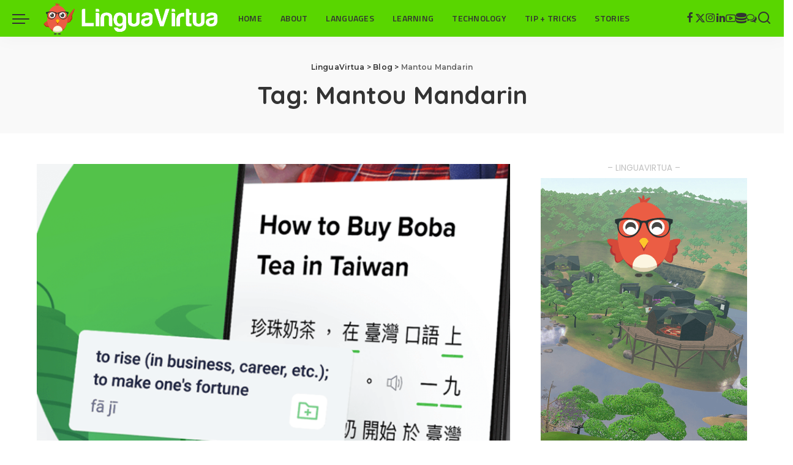

--- FILE ---
content_type: text/html; charset=UTF-8
request_url: https://linguavirtua.com/tag/mantou-mandarin
body_size: 15149
content:
<!DOCTYPE html>
<html lang="en-US">
<head>
    <meta charset="UTF-8">
    <meta http-equiv="X-UA-Compatible" content="IE=edge">
    <meta name="viewport" content="width=device-width, initial-scale=1">
    <link rel="profile" href="https://gmpg.org/xfn/11">
	<meta name='robots' content='index, follow, max-image-preview:large, max-snippet:-1, max-video-preview:-1' />
	<style>img:is([sizes="auto" i], [sizes^="auto," i]) { contain-intrinsic-size: 3000px 1500px }</style>
				<link rel="preconnect" href="https://fonts.gstatic.com" crossorigin><link rel="preload" as="style" onload="this.onload=null;this.rel='stylesheet'" href="https://fonts.googleapis.com/css?family=Titillium+Web%3A600%7CMontserrat%3A500%2C400%2C600%2C700%7CPoppins%3A400%2C400i%2C700%2C700i%7CQuicksand%3A400%2C500%2C600%2C700&amp;display=swap" crossorigin><noscript><link rel="stylesheet" href="https://fonts.googleapis.com/css?family=Titillium+Web%3A600%7CMontserrat%3A500%2C400%2C600%2C700%7CPoppins%3A400%2C400i%2C700%2C700i%7CQuicksand%3A400%2C500%2C600%2C700&amp;display=swap"></noscript><link rel="apple-touch-icon" href="https://linguavirtua.com/wp-content/uploads/2019/11/avatar.png"/>
					<meta name="msapplication-TileColor" content="#ffffff">
			<meta name="msapplication-TileImage" content="https://linguavirtua.com/wp-content/uploads/2019/11/avatar.png"/>
		
	<!-- This site is optimized with the Yoast SEO plugin v26.8 - https://yoast.com/product/yoast-seo-wordpress/ -->
	<title>Mantou Mandarin Archives - LinguaVirtua</title>
	<link rel="canonical" href="https://linguavirtua.com/tag/mantou-mandarin" />
	<meta property="og:locale" content="en_US" />
	<meta property="og:type" content="article" />
	<meta property="og:title" content="Mantou Mandarin Archives - LinguaVirtua" />
	<meta property="og:url" content="https://linguavirtua.com/tag/mantou-mandarin" />
	<meta property="og:site_name" content="LinguaVirtua" />
	<meta name="twitter:card" content="summary_large_image" />
	<script type="application/ld+json" class="yoast-schema-graph">{"@context":"https://schema.org","@graph":[{"@type":"CollectionPage","@id":"https://linguavirtua.com/tag/mantou-mandarin","url":"https://linguavirtua.com/tag/mantou-mandarin","name":"Mantou Mandarin Archives - LinguaVirtua","isPartOf":{"@id":"https://linguavirtua.com/#website"},"primaryImageOfPage":{"@id":"https://linguavirtua.com/tag/mantou-mandarin#primaryimage"},"image":{"@id":"https://linguavirtua.com/tag/mantou-mandarin#primaryimage"},"thumbnailUrl":"https://linguavirtua.com/wp-content/uploads/2021/06/chinese-learning-tools.png","breadcrumb":{"@id":"https://linguavirtua.com/tag/mantou-mandarin#breadcrumb"},"inLanguage":"en-US"},{"@type":"ImageObject","inLanguage":"en-US","@id":"https://linguavirtua.com/tag/mantou-mandarin#primaryimage","url":"https://linguavirtua.com/wp-content/uploads/2021/06/chinese-learning-tools.png","contentUrl":"https://linguavirtua.com/wp-content/uploads/2021/06/chinese-learning-tools.png","width":1200,"height":675,"caption":"Chinese Learning Tools"},{"@type":"BreadcrumbList","@id":"https://linguavirtua.com/tag/mantou-mandarin#breadcrumb","itemListElement":[{"@type":"ListItem","position":1,"name":"Home","item":"https://linguavirtua.com/"},{"@type":"ListItem","position":2,"name":"Mantou Mandarin"}]},{"@type":"WebSite","@id":"https://linguavirtua.com/#website","url":"https://linguavirtua.com/","name":"LinguaVirtua","description":"","potentialAction":[{"@type":"SearchAction","target":{"@type":"EntryPoint","urlTemplate":"https://linguavirtua.com/?s={search_term_string}"},"query-input":{"@type":"PropertyValueSpecification","valueRequired":true,"valueName":"search_term_string"}}],"inLanguage":"en-US"}]}</script>
	<!-- / Yoast SEO plugin. -->


<link rel="alternate" type="application/rss+xml" title="LinguaVirtua &raquo; Feed" href="https://linguavirtua.com/feed" />
<link rel="alternate" type="application/rss+xml" title="LinguaVirtua &raquo; Comments Feed" href="https://linguavirtua.com/comments/feed" />
<link rel="alternate" type="application/rss+xml" title="LinguaVirtua &raquo; Mantou Mandarin Tag Feed" href="https://linguavirtua.com/tag/mantou-mandarin/feed" />
<script type="application/ld+json">{"@context":"https://schema.org","@type":"Organization","legalName":"LinguaVirtua","url":"https://linguavirtua.com/","logo":"https://linguavirtua.com/wp-content/uploads/2021/01/linguavirtua.png","sameAs":["https://linguavirtua.com/fb/","https://linguavirtua.com/twitter/","https://linguavirtua.com/instagram/","https://linguavirtua.com/linkedin/","https://linguavirtua.com/youtube/"]}</script>
<script>
window._wpemojiSettings = {"baseUrl":"https:\/\/s.w.org\/images\/core\/emoji\/16.0.1\/72x72\/","ext":".png","svgUrl":"https:\/\/s.w.org\/images\/core\/emoji\/16.0.1\/svg\/","svgExt":".svg","source":{"concatemoji":"https:\/\/linguavirtua.com\/wp-includes\/js\/wp-emoji-release.min.js?ver=6.8.3"}};
/*! This file is auto-generated */
!function(s,n){var o,i,e;function c(e){try{var t={supportTests:e,timestamp:(new Date).valueOf()};sessionStorage.setItem(o,JSON.stringify(t))}catch(e){}}function p(e,t,n){e.clearRect(0,0,e.canvas.width,e.canvas.height),e.fillText(t,0,0);var t=new Uint32Array(e.getImageData(0,0,e.canvas.width,e.canvas.height).data),a=(e.clearRect(0,0,e.canvas.width,e.canvas.height),e.fillText(n,0,0),new Uint32Array(e.getImageData(0,0,e.canvas.width,e.canvas.height).data));return t.every(function(e,t){return e===a[t]})}function u(e,t){e.clearRect(0,0,e.canvas.width,e.canvas.height),e.fillText(t,0,0);for(var n=e.getImageData(16,16,1,1),a=0;a<n.data.length;a++)if(0!==n.data[a])return!1;return!0}function f(e,t,n,a){switch(t){case"flag":return n(e,"\ud83c\udff3\ufe0f\u200d\u26a7\ufe0f","\ud83c\udff3\ufe0f\u200b\u26a7\ufe0f")?!1:!n(e,"\ud83c\udde8\ud83c\uddf6","\ud83c\udde8\u200b\ud83c\uddf6")&&!n(e,"\ud83c\udff4\udb40\udc67\udb40\udc62\udb40\udc65\udb40\udc6e\udb40\udc67\udb40\udc7f","\ud83c\udff4\u200b\udb40\udc67\u200b\udb40\udc62\u200b\udb40\udc65\u200b\udb40\udc6e\u200b\udb40\udc67\u200b\udb40\udc7f");case"emoji":return!a(e,"\ud83e\udedf")}return!1}function g(e,t,n,a){var r="undefined"!=typeof WorkerGlobalScope&&self instanceof WorkerGlobalScope?new OffscreenCanvas(300,150):s.createElement("canvas"),o=r.getContext("2d",{willReadFrequently:!0}),i=(o.textBaseline="top",o.font="600 32px Arial",{});return e.forEach(function(e){i[e]=t(o,e,n,a)}),i}function t(e){var t=s.createElement("script");t.src=e,t.defer=!0,s.head.appendChild(t)}"undefined"!=typeof Promise&&(o="wpEmojiSettingsSupports",i=["flag","emoji"],n.supports={everything:!0,everythingExceptFlag:!0},e=new Promise(function(e){s.addEventListener("DOMContentLoaded",e,{once:!0})}),new Promise(function(t){var n=function(){try{var e=JSON.parse(sessionStorage.getItem(o));if("object"==typeof e&&"number"==typeof e.timestamp&&(new Date).valueOf()<e.timestamp+604800&&"object"==typeof e.supportTests)return e.supportTests}catch(e){}return null}();if(!n){if("undefined"!=typeof Worker&&"undefined"!=typeof OffscreenCanvas&&"undefined"!=typeof URL&&URL.createObjectURL&&"undefined"!=typeof Blob)try{var e="postMessage("+g.toString()+"("+[JSON.stringify(i),f.toString(),p.toString(),u.toString()].join(",")+"));",a=new Blob([e],{type:"text/javascript"}),r=new Worker(URL.createObjectURL(a),{name:"wpTestEmojiSupports"});return void(r.onmessage=function(e){c(n=e.data),r.terminate(),t(n)})}catch(e){}c(n=g(i,f,p,u))}t(n)}).then(function(e){for(var t in e)n.supports[t]=e[t],n.supports.everything=n.supports.everything&&n.supports[t],"flag"!==t&&(n.supports.everythingExceptFlag=n.supports.everythingExceptFlag&&n.supports[t]);n.supports.everythingExceptFlag=n.supports.everythingExceptFlag&&!n.supports.flag,n.DOMReady=!1,n.readyCallback=function(){n.DOMReady=!0}}).then(function(){return e}).then(function(){var e;n.supports.everything||(n.readyCallback(),(e=n.source||{}).concatemoji?t(e.concatemoji):e.wpemoji&&e.twemoji&&(t(e.twemoji),t(e.wpemoji)))}))}((window,document),window._wpemojiSettings);
</script>
<style id='wp-emoji-styles-inline-css'>

	img.wp-smiley, img.emoji {
		display: inline !important;
		border: none !important;
		box-shadow: none !important;
		height: 1em !important;
		width: 1em !important;
		margin: 0 0.07em !important;
		vertical-align: -0.1em !important;
		background: none !important;
		padding: 0 !important;
	}
</style>
<link rel='stylesheet' id='wp-block-library-css' href='https://linguavirtua.com/wp-includes/css/dist/block-library/style.min.css?ver=6.8.3' media='all' />
<style id='classic-theme-styles-inline-css'>
/*! This file is auto-generated */
.wp-block-button__link{color:#fff;background-color:#32373c;border-radius:9999px;box-shadow:none;text-decoration:none;padding:calc(.667em + 2px) calc(1.333em + 2px);font-size:1.125em}.wp-block-file__button{background:#32373c;color:#fff;text-decoration:none}
</style>
<style id='global-styles-inline-css'>
:root{--wp--preset--aspect-ratio--square: 1;--wp--preset--aspect-ratio--4-3: 4/3;--wp--preset--aspect-ratio--3-4: 3/4;--wp--preset--aspect-ratio--3-2: 3/2;--wp--preset--aspect-ratio--2-3: 2/3;--wp--preset--aspect-ratio--16-9: 16/9;--wp--preset--aspect-ratio--9-16: 9/16;--wp--preset--color--black: #000000;--wp--preset--color--cyan-bluish-gray: #abb8c3;--wp--preset--color--white: #ffffff;--wp--preset--color--pale-pink: #f78da7;--wp--preset--color--vivid-red: #cf2e2e;--wp--preset--color--luminous-vivid-orange: #ff6900;--wp--preset--color--luminous-vivid-amber: #fcb900;--wp--preset--color--light-green-cyan: #7bdcb5;--wp--preset--color--vivid-green-cyan: #00d084;--wp--preset--color--pale-cyan-blue: #8ed1fc;--wp--preset--color--vivid-cyan-blue: #0693e3;--wp--preset--color--vivid-purple: #9b51e0;--wp--preset--gradient--vivid-cyan-blue-to-vivid-purple: linear-gradient(135deg,rgba(6,147,227,1) 0%,rgb(155,81,224) 100%);--wp--preset--gradient--light-green-cyan-to-vivid-green-cyan: linear-gradient(135deg,rgb(122,220,180) 0%,rgb(0,208,130) 100%);--wp--preset--gradient--luminous-vivid-amber-to-luminous-vivid-orange: linear-gradient(135deg,rgba(252,185,0,1) 0%,rgba(255,105,0,1) 100%);--wp--preset--gradient--luminous-vivid-orange-to-vivid-red: linear-gradient(135deg,rgba(255,105,0,1) 0%,rgb(207,46,46) 100%);--wp--preset--gradient--very-light-gray-to-cyan-bluish-gray: linear-gradient(135deg,rgb(238,238,238) 0%,rgb(169,184,195) 100%);--wp--preset--gradient--cool-to-warm-spectrum: linear-gradient(135deg,rgb(74,234,220) 0%,rgb(151,120,209) 20%,rgb(207,42,186) 40%,rgb(238,44,130) 60%,rgb(251,105,98) 80%,rgb(254,248,76) 100%);--wp--preset--gradient--blush-light-purple: linear-gradient(135deg,rgb(255,206,236) 0%,rgb(152,150,240) 100%);--wp--preset--gradient--blush-bordeaux: linear-gradient(135deg,rgb(254,205,165) 0%,rgb(254,45,45) 50%,rgb(107,0,62) 100%);--wp--preset--gradient--luminous-dusk: linear-gradient(135deg,rgb(255,203,112) 0%,rgb(199,81,192) 50%,rgb(65,88,208) 100%);--wp--preset--gradient--pale-ocean: linear-gradient(135deg,rgb(255,245,203) 0%,rgb(182,227,212) 50%,rgb(51,167,181) 100%);--wp--preset--gradient--electric-grass: linear-gradient(135deg,rgb(202,248,128) 0%,rgb(113,206,126) 100%);--wp--preset--gradient--midnight: linear-gradient(135deg,rgb(2,3,129) 0%,rgb(40,116,252) 100%);--wp--preset--font-size--small: 13px;--wp--preset--font-size--medium: 20px;--wp--preset--font-size--large: 36px;--wp--preset--font-size--x-large: 42px;--wp--preset--spacing--20: 0.44rem;--wp--preset--spacing--30: 0.67rem;--wp--preset--spacing--40: 1rem;--wp--preset--spacing--50: 1.5rem;--wp--preset--spacing--60: 2.25rem;--wp--preset--spacing--70: 3.38rem;--wp--preset--spacing--80: 5.06rem;--wp--preset--shadow--natural: 6px 6px 9px rgba(0, 0, 0, 0.2);--wp--preset--shadow--deep: 12px 12px 50px rgba(0, 0, 0, 0.4);--wp--preset--shadow--sharp: 6px 6px 0px rgba(0, 0, 0, 0.2);--wp--preset--shadow--outlined: 6px 6px 0px -3px rgba(255, 255, 255, 1), 6px 6px rgba(0, 0, 0, 1);--wp--preset--shadow--crisp: 6px 6px 0px rgba(0, 0, 0, 1);}:where(.is-layout-flex){gap: 0.5em;}:where(.is-layout-grid){gap: 0.5em;}body .is-layout-flex{display: flex;}.is-layout-flex{flex-wrap: wrap;align-items: center;}.is-layout-flex > :is(*, div){margin: 0;}body .is-layout-grid{display: grid;}.is-layout-grid > :is(*, div){margin: 0;}:where(.wp-block-columns.is-layout-flex){gap: 2em;}:where(.wp-block-columns.is-layout-grid){gap: 2em;}:where(.wp-block-post-template.is-layout-flex){gap: 1.25em;}:where(.wp-block-post-template.is-layout-grid){gap: 1.25em;}.has-black-color{color: var(--wp--preset--color--black) !important;}.has-cyan-bluish-gray-color{color: var(--wp--preset--color--cyan-bluish-gray) !important;}.has-white-color{color: var(--wp--preset--color--white) !important;}.has-pale-pink-color{color: var(--wp--preset--color--pale-pink) !important;}.has-vivid-red-color{color: var(--wp--preset--color--vivid-red) !important;}.has-luminous-vivid-orange-color{color: var(--wp--preset--color--luminous-vivid-orange) !important;}.has-luminous-vivid-amber-color{color: var(--wp--preset--color--luminous-vivid-amber) !important;}.has-light-green-cyan-color{color: var(--wp--preset--color--light-green-cyan) !important;}.has-vivid-green-cyan-color{color: var(--wp--preset--color--vivid-green-cyan) !important;}.has-pale-cyan-blue-color{color: var(--wp--preset--color--pale-cyan-blue) !important;}.has-vivid-cyan-blue-color{color: var(--wp--preset--color--vivid-cyan-blue) !important;}.has-vivid-purple-color{color: var(--wp--preset--color--vivid-purple) !important;}.has-black-background-color{background-color: var(--wp--preset--color--black) !important;}.has-cyan-bluish-gray-background-color{background-color: var(--wp--preset--color--cyan-bluish-gray) !important;}.has-white-background-color{background-color: var(--wp--preset--color--white) !important;}.has-pale-pink-background-color{background-color: var(--wp--preset--color--pale-pink) !important;}.has-vivid-red-background-color{background-color: var(--wp--preset--color--vivid-red) !important;}.has-luminous-vivid-orange-background-color{background-color: var(--wp--preset--color--luminous-vivid-orange) !important;}.has-luminous-vivid-amber-background-color{background-color: var(--wp--preset--color--luminous-vivid-amber) !important;}.has-light-green-cyan-background-color{background-color: var(--wp--preset--color--light-green-cyan) !important;}.has-vivid-green-cyan-background-color{background-color: var(--wp--preset--color--vivid-green-cyan) !important;}.has-pale-cyan-blue-background-color{background-color: var(--wp--preset--color--pale-cyan-blue) !important;}.has-vivid-cyan-blue-background-color{background-color: var(--wp--preset--color--vivid-cyan-blue) !important;}.has-vivid-purple-background-color{background-color: var(--wp--preset--color--vivid-purple) !important;}.has-black-border-color{border-color: var(--wp--preset--color--black) !important;}.has-cyan-bluish-gray-border-color{border-color: var(--wp--preset--color--cyan-bluish-gray) !important;}.has-white-border-color{border-color: var(--wp--preset--color--white) !important;}.has-pale-pink-border-color{border-color: var(--wp--preset--color--pale-pink) !important;}.has-vivid-red-border-color{border-color: var(--wp--preset--color--vivid-red) !important;}.has-luminous-vivid-orange-border-color{border-color: var(--wp--preset--color--luminous-vivid-orange) !important;}.has-luminous-vivid-amber-border-color{border-color: var(--wp--preset--color--luminous-vivid-amber) !important;}.has-light-green-cyan-border-color{border-color: var(--wp--preset--color--light-green-cyan) !important;}.has-vivid-green-cyan-border-color{border-color: var(--wp--preset--color--vivid-green-cyan) !important;}.has-pale-cyan-blue-border-color{border-color: var(--wp--preset--color--pale-cyan-blue) !important;}.has-vivid-cyan-blue-border-color{border-color: var(--wp--preset--color--vivid-cyan-blue) !important;}.has-vivid-purple-border-color{border-color: var(--wp--preset--color--vivid-purple) !important;}.has-vivid-cyan-blue-to-vivid-purple-gradient-background{background: var(--wp--preset--gradient--vivid-cyan-blue-to-vivid-purple) !important;}.has-light-green-cyan-to-vivid-green-cyan-gradient-background{background: var(--wp--preset--gradient--light-green-cyan-to-vivid-green-cyan) !important;}.has-luminous-vivid-amber-to-luminous-vivid-orange-gradient-background{background: var(--wp--preset--gradient--luminous-vivid-amber-to-luminous-vivid-orange) !important;}.has-luminous-vivid-orange-to-vivid-red-gradient-background{background: var(--wp--preset--gradient--luminous-vivid-orange-to-vivid-red) !important;}.has-very-light-gray-to-cyan-bluish-gray-gradient-background{background: var(--wp--preset--gradient--very-light-gray-to-cyan-bluish-gray) !important;}.has-cool-to-warm-spectrum-gradient-background{background: var(--wp--preset--gradient--cool-to-warm-spectrum) !important;}.has-blush-light-purple-gradient-background{background: var(--wp--preset--gradient--blush-light-purple) !important;}.has-blush-bordeaux-gradient-background{background: var(--wp--preset--gradient--blush-bordeaux) !important;}.has-luminous-dusk-gradient-background{background: var(--wp--preset--gradient--luminous-dusk) !important;}.has-pale-ocean-gradient-background{background: var(--wp--preset--gradient--pale-ocean) !important;}.has-electric-grass-gradient-background{background: var(--wp--preset--gradient--electric-grass) !important;}.has-midnight-gradient-background{background: var(--wp--preset--gradient--midnight) !important;}.has-small-font-size{font-size: var(--wp--preset--font-size--small) !important;}.has-medium-font-size{font-size: var(--wp--preset--font-size--medium) !important;}.has-large-font-size{font-size: var(--wp--preset--font-size--large) !important;}.has-x-large-font-size{font-size: var(--wp--preset--font-size--x-large) !important;}
:where(.wp-block-post-template.is-layout-flex){gap: 1.25em;}:where(.wp-block-post-template.is-layout-grid){gap: 1.25em;}
:where(.wp-block-columns.is-layout-flex){gap: 2em;}:where(.wp-block-columns.is-layout-grid){gap: 2em;}
:root :where(.wp-block-pullquote){font-size: 1.5em;line-height: 1.6;}
</style>
<link rel='stylesheet' id='contact-form-7-css' href='https://linguavirtua.com/wp-content/plugins/contact-form-7/includes/css/styles.css?ver=6.1.4' media='all' />
<link rel='stylesheet' id='pixwell-elements-css' href='https://linguavirtua.com/wp-content/plugins/pixwell-core/lib/pixwell-elements/public/style.css?ver=1.0' media='all' />
<link rel='stylesheet' id='woocommerce-layout-css' href='https://linguavirtua.com/wp-content/plugins/woocommerce/assets/css/woocommerce-layout.css?ver=10.4.3' media='all' />
<style id='woocommerce-layout-inline-css'>

	.infinite-scroll .woocommerce-pagination {
		display: none;
	}
</style>
<link rel='stylesheet' id='woocommerce-smallscreen-css' href='https://linguavirtua.com/wp-content/plugins/woocommerce/assets/css/woocommerce-smallscreen.css?ver=10.4.3' media='only screen and (max-width: 768px)' />
<link rel='stylesheet' id='woocommerce-general-css' href='https://linguavirtua.com/wp-content/plugins/woocommerce/assets/css/woocommerce.css?ver=10.4.3' media='all' />
<style id='woocommerce-inline-inline-css'>
.woocommerce form .form-row .required { visibility: visible; }
</style>

<link rel='stylesheet' id='pixwell-main-css' href='https://linguavirtua.com/wp-content/themes/pixwell/assets/css/main.css?ver=11.6' media='all' />
<style id='pixwell-main-inline-css'>
html {}h1, .h1 {}h2, .h2 {}h3, .h3 {}h4, .h4 {}h5, .h5 {}h6, .h6 {}.single-tagline h6 {}.p-wrap .entry-summary, .twitter-content.entry-summary, .author-description, .rssSummary, .rb-sdesc {}.p-cat-info {}.p-meta-info, .wp-block-latest-posts__post-date {}.meta-info-author.meta-info-el {}.breadcrumb {}.footer-menu-inner {}.topbar-wrap {}.topbar-menu-wrap {}.main-menu > li > a, .off-canvas-menu > li > a {font-family:Titillium Web;font-weight:600;font-size:14px;}.main-menu .sub-menu:not(.sub-mega), .off-canvas-menu .sub-menu {}.is-logo-text .logo-title {}.block-title, .block-header .block-title {}.ajax-quick-filter, .block-view-more {}.widget-title, .widget .widget-title {}body .widget.widget_nav_menu .menu-item {}body.boxed {background-color : #fafafa;background-repeat : no-repeat;background-size : cover;background-attachment : fixed;background-position : center center;}.header-6 .banner-wrap {background-color : #81d742;}.footer-wrap:before {background-color : #59d600;background-repeat : no-repeat;background-size : inherit;background-image : url(https://linguavirtua.com/wp-content/uploads/2019/12/trees.png);background-attachment : inherit;background-position : center bottom;; content: ""; position: absolute; left: 0; top: 0; width: 100%; height: 100%;}.header-9 .banner-wrap { }.topline-wrap {height: 2px}.topbar-wrap {background-color: #81d742;}.topbar-wrap { background-image: linear-gradient(90deg, #81d742, #59d600); }.topbar-menu .sub-menu {background-color: #81d742;background-image: linear-gradient(145deg, #81d742, #59d600);}.navbar-wrap:not(.transparent-navbar-wrap), #mobile-sticky-nav, #amp-navbar {background-color: #59d600;background-image: linear-gradient(90deg, #59d600, #59d600);}[data-theme="dark"] .navbar-wrap:not(.transparent-navbar-wrap) {background-color: unset; background-image: unset;}.navbar-border-holder { border: none }.main-menu {--subnav-bg-from: #59d600;--subnav-bg-to: #59d600;--subnav-bg-to: #59d600;}.main-menu > li.menu-item-has-children > .sub-menu:before {display: none;}[data-theme="dark"] .main-menu  {}[data-theme="dark"] .main-menu > li.menu-item-has-children > .sub-menu:before {}.mobile-nav-inner {background-color: #59d600;background-image: linear-gradient(90deg, #59d600, #59d600);}@media only screen and (max-width: 991px) {.navbar-border-holder { border: none }}.navbar-border-holder {border-width: 2px; }:root {--g-color: #59d600}.woocommerce .price, .woocommerce div.product .product-loop-content .price, .woocommerce span.onsale,.woocommerce span.onsale.percent, .woocommerce-Price-amount.amount, .woocommerce .quantity .qty {font-family:Montserrat;font-weight:500;}.review-info, .p-review-info{ background-color: #59d600}.review-el .review-stars, .average-stars i{ color: #59d600}.rb-gallery-popup.mfp-bg.mfp-ready.rb-popup-effect{ background-color: #59d600}body .entry-content a:not(button), body .comment-content a{ color: #59d600}@media only screen and (max-width: 767px) {.entry-content { font-size: .90rem; }.p-wrap .entry-summary, .twitter-content.entry-summary, .element-desc, .subscribe-description, .rb-sdecs,.copyright-inner > *, .summary-content, .pros-cons-wrap ul li,.gallery-popup-content .image-popup-description > *{ font-size: .76rem; }}@media only screen and (max-width: 1024px) {}@media only screen and (max-width: 991px) {}@media only screen and (max-width: 767px) {}
</style>
<link rel='stylesheet' id='pixwell-woocommerce-css' href='https://linguavirtua.com/wp-content/themes/pixwell/assets/css/woocommerce.css?ver=11.6' media='all' />
<link rel='stylesheet' id='pixwell-style-css' href='https://linguavirtua.com/wp-content/themes/pixwell-child/style.css?ver=11.6' media='all' />
<!--[if lt IE 9]>
<script src="https://linguavirtua.com/wp-content/themes/pixwell/assets/js/html5shiv.min.js?ver=3.7.3" id="html5-js"></script>
<![endif]-->
<script src="https://linguavirtua.com/wp-includes/js/jquery/jquery.min.js?ver=3.7.1" id="jquery-core-js"></script>
<script src="https://linguavirtua.com/wp-includes/js/jquery/jquery-migrate.min.js?ver=3.4.1" id="jquery-migrate-js"></script>
<script src="https://linguavirtua.com/wp-content/plugins/woocommerce/assets/js/jquery-blockui/jquery.blockUI.min.js?ver=2.7.0-wc.10.4.3" id="wc-jquery-blockui-js" defer data-wp-strategy="defer"></script>
<script id="wc-add-to-cart-js-extra">
var wc_add_to_cart_params = {"ajax_url":"\/wp-admin\/admin-ajax.php","wc_ajax_url":"\/?wc-ajax=%%endpoint%%","i18n_view_cart":"View cart","cart_url":"https:\/\/linguavirtua.com\/?page_id=297","is_cart":"","cart_redirect_after_add":"no"};
</script>
<script src="https://linguavirtua.com/wp-content/plugins/woocommerce/assets/js/frontend/add-to-cart.min.js?ver=10.4.3" id="wc-add-to-cart-js" defer data-wp-strategy="defer"></script>
<script src="https://linguavirtua.com/wp-content/plugins/woocommerce/assets/js/js-cookie/js.cookie.min.js?ver=2.1.4-wc.10.4.3" id="wc-js-cookie-js" defer data-wp-strategy="defer"></script>
<script id="woocommerce-js-extra">
var woocommerce_params = {"ajax_url":"\/wp-admin\/admin-ajax.php","wc_ajax_url":"\/?wc-ajax=%%endpoint%%","i18n_password_show":"Show password","i18n_password_hide":"Hide password"};
</script>
<script src="https://linguavirtua.com/wp-content/plugins/woocommerce/assets/js/frontend/woocommerce.min.js?ver=10.4.3" id="woocommerce-js" defer data-wp-strategy="defer"></script>
<link rel="preload" href="https://linguavirtua.com/wp-content/themes/pixwell/assets/fonts/ruby-icon.woff2?v=10.7" as="font" type="font/woff2" crossorigin="anonymous"><link rel="https://api.w.org/" href="https://linguavirtua.com/wp-json/" /><link rel="alternate" title="JSON" type="application/json" href="https://linguavirtua.com/wp-json/wp/v2/tags/292" /><link rel="EditURI" type="application/rsd+xml" title="RSD" href="https://linguavirtua.com/xmlrpc.php?rsd" />
<meta name="generator" content="WordPress 6.8.3" />
<meta name="generator" content="WooCommerce 10.4.3" />

		<!-- GA Google Analytics @ https://m0n.co/ga -->
		<script async src="https://www.googletagmanager.com/gtag/js?id=UA-152414153-1"></script>
		<script>
			window.dataLayer = window.dataLayer || [];
			function gtag(){dataLayer.push(arguments);}
			gtag('js', new Date());
			gtag('config', 'UA-152414153-1');
		</script>

	<script type="application/ld+json">{"@context":"https://schema.org","@type":"WebSite","@id":"https://linguavirtua.com/#website","url":"https://linguavirtua.com/","name":"LinguaVirtua","potentialAction":{"@type":"SearchAction","target":"https://linguavirtua.com/?s={search_term_string}","query-input":"required name=search_term_string"}}</script>
	<noscript><style>.woocommerce-product-gallery{ opacity: 1 !important; }</style></noscript>
	<meta name="generator" content="Elementor 3.32.5; features: e_font_icon_svg, additional_custom_breakpoints; settings: css_print_method-external, google_font-enabled, font_display-swap">
			<style>
				.e-con.e-parent:nth-of-type(n+4):not(.e-lazyloaded):not(.e-no-lazyload),
				.e-con.e-parent:nth-of-type(n+4):not(.e-lazyloaded):not(.e-no-lazyload) * {
					background-image: none !important;
				}
				@media screen and (max-height: 1024px) {
					.e-con.e-parent:nth-of-type(n+3):not(.e-lazyloaded):not(.e-no-lazyload),
					.e-con.e-parent:nth-of-type(n+3):not(.e-lazyloaded):not(.e-no-lazyload) * {
						background-image: none !important;
					}
				}
				@media screen and (max-height: 640px) {
					.e-con.e-parent:nth-of-type(n+2):not(.e-lazyloaded):not(.e-no-lazyload),
					.e-con.e-parent:nth-of-type(n+2):not(.e-lazyloaded):not(.e-no-lazyload) * {
						background-image: none !important;
					}
				}
			</style>
			<!-- There is no amphtml version available for this URL. -->
<!-- Jetpack Open Graph Tags -->
<meta property="og:type" content="website" />
<meta property="og:title" content="Mantou Mandarin Archives - LinguaVirtua" />
<meta property="og:url" content="https://linguavirtua.com/tag/mantou-mandarin" />
<meta property="og:site_name" content="LinguaVirtua" />
<meta property="og:image" content="https://s0.wp.com/i/blank.jpg" />
<meta property="og:image:width" content="200" />
<meta property="og:image:height" content="200" />
<meta property="og:image:alt" content="" />
<meta property="og:locale" content="en_US" />

<!-- End Jetpack Open Graph Tags -->
<script type="application/ld+json">{"@context":"http://schema.org","@type":"BreadcrumbList","itemListElement":[{"@type":"ListItem","position":3,"item":{"@id":"https://linguavirtua.com/tag/mantou-mandarin","name":"Mantou Mandarin"}},{"@type":"ListItem","position":2,"item":{"@id":"https://linguavirtua.com/blog","name":"Blog"}},{"@type":"ListItem","position":1,"item":{"@id":"https://linguavirtua.com","name":"LinguaVirtua"}}]}</script>
</head>
<body class="archive tag tag-mantou-mandarin tag-292 wp-embed-responsive wp-theme-pixwell wp-child-theme-pixwell-child theme-pixwell woocommerce-no-js elementor-default elementor-kit-6889 sticky-nav smart-sticky off-canvas-light is-tooltips is-backtop block-header-4 w-header-1 cat-icon-radius is-parallax-feat is-fmask mh-p-excerpt" data-theme="default">
<div id="site" class="site">
			<aside id="off-canvas-section" class="off-canvas-wrap dark-style is-hidden">
			<div class="close-panel-wrap tooltips-n">
				<a href="#" id="off-canvas-close-btn" aria-label="Close Panel"><i class="btn-close"></i></a>
			</div>
			<div class="off-canvas-holder">
									<div class="off-canvas-header is-light-text">
						<div class="header-inner">
														<aside class="inner-bottom">
																	<div class="off-canvas-social">
										<a class="social-link-facebook" title="Facebook" aria-label="Facebook" href="https://linguavirtua.com/fb/" target="_blank" rel="noopener nofollow"><i class="rbi rbi-facebook" aria-hidden="true"></i></a><a class="social-link-twitter" title="Twitter" aria-label="Twitter" href="https://linguavirtua.com/twitter/" target="_blank" rel="noopener nofollow"><i class="rbi rbi-x-twitter" aria-hidden="true"></i></a><a class="social-link-instagram" title="Instagram" aria-label="Instagram" href="https://linguavirtua.com/instagram/" target="_blank" rel="noopener nofollow"><i class="rbi rbi-instagram" aria-hidden="true"></i></a><a class="social-link-linkedin" title="LinkedIn" aria-label="LinkedIn" href="https://linguavirtua.com/linkedin/" target="_blank" rel="noopener nofollow"><i class="rbi rbi-linkedin" aria-hidden="true"></i></a><a class="social-link-youtube" title="YouTube" aria-label="YouTube" href="https://linguavirtua.com/youtube/" target="_blank" rel="noopener nofollow"><i class="rbi rbi-youtube-o" aria-hidden="true"></i></a><a class="social-link-custom social-link-1 social-link-Matrix" title="Matrix" aria-label="Matrix" href="https://matrix.to/#/#linguavirtua:matrix.com.se" target="_blank" rel="noopener nofollow"><i class="rbi-database" aria-hidden="true"></i></a><a class="social-link-custom social-link-2 social-link-Discord" title="Discord" aria-label="Discord" href="https://discord.gg/PSVvNVh" target="_blank" rel="noopener nofollow"><i class="rbi-comments" aria-hidden="true"></i></a>									</div>
																	<div class="inner-bottom-right">
										<aside class="bookmark-section">
	<a class="bookmark-link" href="#" title="Bookmarks" aria-label="Bookmarks">
		<span class="bookmark-icon"><i class="rbi rbi-bookmark-o"></i><span class="bookmark-counter rb-counter">0</span></span>
	</a>
</aside>									</div>
															</aside>
						</div>
					</div>
								<div class="off-canvas-inner is-light-text">
					<div id="off-canvas-nav" class="off-canvas-nav">
						<ul id="off-canvas-menu" class="off-canvas-menu rb-menu is-clicked"><li id="menu-item-294" class="menu-item menu-item-type-post_type menu-item-object-page menu-item-home menu-item-294"><a href="https://linguavirtua.com/"><span>HOME</span></a></li>
<li id="menu-item-820" class="menu-item menu-item-type-post_type menu-item-object-page menu-item-820"><a href="https://linguavirtua.com/about"><span>ABOUT</span></a></li>
<li id="menu-item-2162" class="menu-item menu-item-type-taxonomy menu-item-object-category menu-item-2162"><a href="https://linguavirtua.com/category/languages"><span>LANGUAGES</span></a></li>
<li id="menu-item-329" class="menu-item menu-item-type-taxonomy menu-item-object-category menu-item-329"><a href="https://linguavirtua.com/category/language-learning"><span>LEARNING</span></a></li>
<li id="menu-item-220" class="menu-item menu-item-type-taxonomy menu-item-object-category menu-item-220"><a href="https://linguavirtua.com/category/technology"><span>TECHNOLOGY</span></a></li>
<li id="menu-item-455" class="menu-item menu-item-type-taxonomy menu-item-object-category menu-item-455"><a href="https://linguavirtua.com/category/tips-tricks"><span>TIP + TRICKS</span></a></li>
<li id="menu-item-3328" class="menu-item menu-item-type-taxonomy menu-item-object-category menu-item-3328"><a href="https://linguavirtua.com/category/stories"><span>STORIES</span></a></li>
</ul>					</div>
									</div>
			</div>
		</aside>
		    <div class="site-outer">
        <div class="site-mask"></div>
		<header id="site-header" class="header-wrap header-4">
	<div class="navbar-outer">
		<div class="navbar-wrap">
				<aside id="mobile-navbar" class="mobile-navbar">
		<div class="mobile-nav-inner rb-p20-gutter">
							<div class="m-nav-left">
					<a href="#" class="off-canvas-trigger btn-toggle-wrap btn-toggle-bold" aria-label="menu trigger"><span class="btn-toggle"><span class="off-canvas-toggle"><span class="icon-toggle"></span></span></span></a>

				</div>
				<div class="m-nav-centered">
					<aside class="logo-mobile-wrap is-logo-image">
	<a href="https://linguavirtua.com/" class="logo-mobile">
		<img fetchpriority="high" decoding="async"  height="232" width="1125" src="https://linguavirtua.com/wp-content/uploads/2021/01/linguavirtua.png" alt="LinguaVirtua">
			</a>
</aside>				</div>
				<div class="m-nav-right">
																													</div>
					</div>
	</aside>
	<aside id="mobile-sticky-nav" class="mobile-sticky-nav">
		<div class="mobile-navbar mobile-sticky-inner">
			<div class="mobile-nav-inner rb-p20-gutter">
									<div class="m-nav-left">
						<a href="#" class="off-canvas-trigger btn-toggle-wrap btn-toggle-bold" aria-label="menu trigger"><span class="btn-toggle"><span class="off-canvas-toggle"><span class="icon-toggle"></span></span></span></a>

					</div>
					<div class="m-nav-centered">
						<aside class="logo-mobile-wrap is-logo-image">
	<a href="https://linguavirtua.com/" class="logo-mobile">
		<img fetchpriority="high" decoding="async"  height="232" width="1125" src="https://linguavirtua.com/wp-content/uploads/2021/01/linguavirtua.png" alt="LinguaVirtua">
			</a>
</aside>					</div>
					<div class="m-nav-right">
																																			</div>
							</div>
		</div>
	</aside>
			<div class="navbar-holder">
				<div class="rb-m20-gutter navbar-inner is-main-nav">
					<div class="navbar-left">
						<a href="#" class="off-canvas-trigger btn-toggle-wrap btn-toggle-bold" aria-label="menu trigger"><span class="btn-toggle"><span class="off-canvas-toggle"><span class="icon-toggle"></span></span></span></a>

						<div class="logo-wrap is-logo-image site-branding">
	<a href="https://linguavirtua.com/" class="logo" title="LinguaVirtua">
					<img decoding="async" class="logo-default logo-retina"  height="232" width="1125" src="https://linguavirtua.com/wp-content/uploads/2021/01/linguavirtua.png" srcset="https://linguavirtua.com/wp-content/uploads/2021/01/linguavirtua.png 1x, https://linguavirtua.com/wp-content/uploads/2021/01/linguavirtua.png 2x" alt="LinguaVirtua">
						</a>
	</div>					</div>
					<div class="navbar-right-holder">
						<nav id="site-navigation" class="main-menu-wrap" aria-label="main menu">
	<ul id="main-menu" class="main-menu rb-menu" itemscope itemtype="https://www.schema.org/SiteNavigationElement"><li class="menu-item menu-item-type-post_type menu-item-object-page menu-item-home menu-item-294" itemprop="name"><a href="https://linguavirtua.com/" itemprop="url"><span>HOME</span></a></li><li class="menu-item menu-item-type-post_type menu-item-object-page menu-item-820" itemprop="name"><a href="https://linguavirtua.com/about" itemprop="url"><span>ABOUT</span></a></li><li class="menu-item menu-item-type-taxonomy menu-item-object-category menu-item-2162 is-mega-menu type-category" itemprop="name"><a href="https://linguavirtua.com/category/languages" itemprop="url"><span>LANGUAGES</span></a><div class="mega-dropdown mega-category sub-mega sub-menu"><div class="rbc-container"><div class="mega-holder">		<div id="block-mega-158-2162" class="block-wrap fw-block fw-mega-cat is-dark-text" data-uuid="block-mega-158-2162" data-name="mega_category" data-page_max="3" data-page_current="1" data-category="193" data-order="date_post" data-posts_per_page="5" data-text_style="dark" >
				<div class="content-wrap"><div class="content-inner rb-row mega-content-inner rb-n10-gutter">
		<div class="rb-col-5m rb-p10-gutter">		<div class="p-wrap p-grid p-grid-4 post-6804 rb-hf no-avatar">
							<div class="p-feat-holder">
					<div class="p-feat">
								<a class="p-flink" href="https://linguavirtua.com/clearing-up-misconceptions-about-sign-language" aria-label="Clearing Up Misconceptions about Sign Language">
			<span class="rb-iwrap pc-75"><img width="280" height="210" src="https://linguavirtua.com/wp-content/uploads/2021/03/sign-language-280x210.jpg" class="attachment-pixwell_280x210 size-pixwell_280x210 wp-post-image" alt="Sign Language" decoding="async" /></span> </a>
				<aside class="p-cat-info is-absolute">
					</aside>
							</div>
									</div>
						<div class="p-body">
				<div class="p-header">
																<div class="p-header"><h6 class="entry-title">		<a class="p-url" href="https://linguavirtua.com/clearing-up-misconceptions-about-sign-language" rel="bookmark">Clearing Up Misconceptions about Sign Language</a>
		</h6></div>
									</div>
				<div class="p-footer">
									</div>
			</div>
		</div>
		</div><div class="rb-col-5m rb-p10-gutter">		<div class="p-wrap p-grid p-grid-4 post-6785 rb-hf no-avatar">
							<div class="p-feat-holder">
					<div class="p-feat">
								<a class="p-flink" href="https://linguavirtua.com/an-introduction-to-singlish" aria-label="An Introduction to Singlish">
			<span class="rb-iwrap pc-75"><img loading="lazy" width="280" height="210" src="https://linguavirtua.com/wp-content/uploads/2021/03/singlish-280x210.jpg" class="attachment-pixwell_280x210 size-pixwell_280x210 wp-post-image" alt="An Introduction to Singlish" decoding="async" /></span> </a>
				<aside class="p-cat-info is-absolute">
					</aside>
							</div>
									</div>
						<div class="p-body">
				<div class="p-header">
																<div class="p-header"><h6 class="entry-title">		<a class="p-url" href="https://linguavirtua.com/an-introduction-to-singlish" rel="bookmark">An Introduction to Singlish</a>
		</h6></div>
									</div>
				<div class="p-footer">
									</div>
			</div>
		</div>
		</div><div class="rb-col-5m rb-p10-gutter">		<div class="p-wrap p-grid p-grid-4 post-6779 rb-hf no-avatar">
							<div class="p-feat-holder">
					<div class="p-feat">
								<a class="p-flink" href="https://linguavirtua.com/an-introduction-to-french" aria-label="An Introduction to French">
			<span class="rb-iwrap pc-75"><img loading="lazy" width="280" height="210" src="https://linguavirtua.com/wp-content/uploads/2021/02/WP1-copy-280x210.jpg" class="attachment-pixwell_280x210 size-pixwell_280x210 wp-post-image" alt="An Introduction to French" decoding="async" /></span> </a>
				<aside class="p-cat-info is-absolute">
					</aside>
							</div>
									</div>
						<div class="p-body">
				<div class="p-header">
																<div class="p-header"><h6 class="entry-title">		<a class="p-url" href="https://linguavirtua.com/an-introduction-to-french" rel="bookmark">An Introduction to French</a>
		</h6></div>
									</div>
				<div class="p-footer">
									</div>
			</div>
		</div>
		</div><div class="rb-col-5m rb-p10-gutter">		<div class="p-wrap p-grid p-grid-4 post-6776 rb-hf no-avatar">
							<div class="p-feat-holder">
					<div class="p-feat">
								<a class="p-flink" href="https://linguavirtua.com/an-introduction-to-german" aria-label="An Introduction to German">
			<span class="rb-iwrap pc-75"><img loading="lazy" width="280" height="210" src="https://linguavirtua.com/wp-content/uploads/2021/02/WP1-280x210.jpg" class="attachment-pixwell_280x210 size-pixwell_280x210 wp-post-image" alt="An Introduction to German" decoding="async" /></span> </a>
				<aside class="p-cat-info is-absolute">
					</aside>
							</div>
									</div>
						<div class="p-body">
				<div class="p-header">
																<div class="p-header"><h6 class="entry-title">		<a class="p-url" href="https://linguavirtua.com/an-introduction-to-german" rel="bookmark">An Introduction to German</a>
		</h6></div>
									</div>
				<div class="p-footer">
									</div>
			</div>
		</div>
		</div><div class="rb-col-5m rb-p10-gutter">		<div class="p-wrap p-grid p-grid-4 post-6765 rb-hf no-avatar">
							<div class="p-feat-holder">
					<div class="p-feat">
								<a class="p-flink" href="https://linguavirtua.com/an-introduction-to-spanish" aria-label="An Introduction to Spanish">
			<span class="rb-iwrap pc-75"><img loading="lazy" width="280" height="210" src="https://linguavirtua.com/wp-content/uploads/2021/01/introduction-spanish-280x210.jpg" class="attachment-pixwell_280x210 size-pixwell_280x210 wp-post-image" alt="An Introduction to Spanish" decoding="async" /></span> </a>
				<aside class="p-cat-info is-absolute">
					</aside>
							</div>
									</div>
						<div class="p-body">
				<div class="p-header">
																<div class="p-header"><h6 class="entry-title">		<a class="p-url" href="https://linguavirtua.com/an-introduction-to-spanish" rel="bookmark">An Introduction to Spanish</a>
		</h6></div>
									</div>
				<div class="p-footer">
									</div>
			</div>
		</div>
		</div>		</div></div>
				<div class="pagination-wrap pagination-nextprev clearfix">
			<a href="#" class="pagination-link ajax-link ajax-prev is-disable" data-type="prev"><i class="rbi rbi-arrow-left"></i><span>Previous</span></a>
			<a href="#" class="pagination-link ajax-link ajax-next" data-type="next"><span>Next</span><i class="rbi rbi-arrow-right"></i></a>
		</div>
		</div></div></div></div></li><li class="menu-item menu-item-type-taxonomy menu-item-object-category menu-item-329 is-mega-menu type-category" itemprop="name"><a href="https://linguavirtua.com/category/language-learning" itemprop="url"><span>LEARNING</span></a><div class="mega-dropdown mega-category sub-mega sub-menu"><div class="rbc-container"><div class="mega-holder">		<div id="block-mega-358-329" class="block-wrap fw-block fw-mega-cat is-dark-text" data-uuid="block-mega-358-329" data-name="mega_category" data-page_max="4" data-page_current="1" data-category="4" data-order="date_post" data-posts_per_page="5" data-text_style="dark" >
				<div class="content-wrap"><div class="content-inner rb-row mega-content-inner rb-n10-gutter">
		<div class="rb-col-5m rb-p10-gutter">		<div class="p-wrap p-grid p-grid-4 post-6838 rb-hf no-avatar">
							<div class="p-feat-holder">
					<div class="p-feat">
								<a class="p-flink" href="https://linguavirtua.com/6-chinese-learning-tools-and-resources-you-may-not-have-heard-about" aria-label="6 Chinese learning tools and resources you may not have heard about">
			<span class="rb-iwrap pc-75"><img loading="lazy" width="280" height="210" src="https://linguavirtua.com/wp-content/uploads/2021/06/chinese-learning-tools-280x210.png" class="attachment-pixwell_280x210 size-pixwell_280x210 wp-post-image" alt="Chinese Learning Tools" decoding="async" /></span> </a>
				<aside class="p-cat-info is-absolute">
					</aside>
							</div>
									</div>
						<div class="p-body">
				<div class="p-header">
																<div class="p-header"><h6 class="entry-title">		<a class="p-url" href="https://linguavirtua.com/6-chinese-learning-tools-and-resources-you-may-not-have-heard-about" rel="bookmark">6 Chinese learning tools and resources you may not have heard about</a>
		</h6></div>
									</div>
				<div class="p-footer">
									</div>
			</div>
		</div>
		</div><div class="rb-col-5m rb-p10-gutter">		<div class="p-wrap p-grid p-grid-4 post-6820 rb-hf no-avatar">
							<div class="p-feat-holder">
					<div class="p-feat">
								<a class="p-flink" href="https://linguavirtua.com/differences-among-chinese-japanese-and-korean-writings" aria-label="Differences among Chinese, Japanese and Korean writings">
			<span class="rb-iwrap pc-75"><img loading="lazy" width="280" height="210" src="https://linguavirtua.com/wp-content/uploads/2021/03/sinosphere-280x210.jpg" class="attachment-pixwell_280x210 size-pixwell_280x210 wp-post-image" alt="Sinosphere" decoding="async" /></span> </a>
				<aside class="p-cat-info is-absolute">
					</aside>
							</div>
									</div>
						<div class="p-body">
				<div class="p-header">
																<div class="p-header"><h6 class="entry-title">		<a class="p-url" href="https://linguavirtua.com/differences-among-chinese-japanese-and-korean-writings" rel="bookmark">Differences among Chinese, Japanese and Korean writings</a>
		</h6></div>
									</div>
				<div class="p-footer">
									</div>
			</div>
		</div>
		</div><div class="rb-col-5m rb-p10-gutter">		<div class="p-wrap p-grid p-grid-4 post-6796 rb-hf no-avatar">
							<div class="p-feat-holder">
					<div class="p-feat">
								<a class="p-flink" href="https://linguavirtua.com/language-learning-and-misconceptions-about-exam-taking" aria-label="Language Learning and Misconceptions about Exam Taking">
			<span class="rb-iwrap pc-75"><img loading="lazy" width="280" height="210" src="https://linguavirtua.com/wp-content/uploads/2021/03/exam_taking-280x210.jpg" class="attachment-pixwell_280x210 size-pixwell_280x210 wp-post-image" alt="Exam Taking" decoding="async" /></span> </a>
				<aside class="p-cat-info is-absolute">
					</aside>
							</div>
									</div>
						<div class="p-body">
				<div class="p-header">
																<div class="p-header"><h6 class="entry-title">		<a class="p-url" href="https://linguavirtua.com/language-learning-and-misconceptions-about-exam-taking" rel="bookmark">Language Learning and Misconceptions about Exam Taking</a>
		</h6></div>
									</div>
				<div class="p-footer">
									</div>
			</div>
		</div>
		</div><div class="rb-col-5m rb-p10-gutter">		<div class="p-wrap p-grid p-grid-4 post-6633 rb-hf no-avatar">
							<div class="p-feat-holder">
					<div class="p-feat">
								<a class="p-flink" href="https://linguavirtua.com/making-language-learning-and-online-meetups-more-fun-with-discord" aria-label="Making Language Learning and Online Meetups More Fun with Discord">
			<span class="rb-iwrap pc-75"><img loading="lazy" width="280" height="210" src="https://linguavirtua.com/wp-content/uploads/2020/04/Language-Learning-and-Online-Meetups-Discord-280x210.jpg" class="attachment-pixwell_280x210 size-pixwell_280x210 wp-post-image" alt="Language Learning and Online Meetups - Discord" decoding="async" /></span> </a>
				<aside class="p-cat-info is-absolute">
					</aside>
							</div>
									</div>
						<div class="p-body">
				<div class="p-header">
																<div class="p-header"><h6 class="entry-title">		<a class="p-url" href="https://linguavirtua.com/making-language-learning-and-online-meetups-more-fun-with-discord" rel="bookmark">Making Language Learning and Online Meetups More Fun with Discord</a>
		</h6></div>
									</div>
				<div class="p-footer">
									</div>
			</div>
		</div>
		</div><div class="rb-col-5m rb-p10-gutter">		<div class="p-wrap p-grid p-grid-4 post-1351 rb-hf no-avatar">
							<div class="p-feat-holder">
					<div class="p-feat">
								<a class="p-flink" href="https://linguavirtua.com/growing-up-multilingual" aria-label="Growing Up Multilingual">
			<span class="rb-iwrap pc-75"><img loading="lazy" width="280" height="210" src="https://linguavirtua.com/wp-content/uploads/2019/11/growing-up-bilingual-trilingual-280x210.jpg" class="attachment-pixwell_280x210 size-pixwell_280x210 wp-post-image" alt="" decoding="async" /></span> </a>
				<aside class="p-cat-info is-absolute">
					</aside>
							</div>
									</div>
						<div class="p-body">
				<div class="p-header">
																<div class="p-header"><h6 class="entry-title">		<a class="p-url" href="https://linguavirtua.com/growing-up-multilingual" rel="bookmark">Growing Up Multilingual</a>
		</h6></div>
									</div>
				<div class="p-footer">
									</div>
			</div>
		</div>
		</div>		</div></div>
				<div class="pagination-wrap pagination-nextprev clearfix">
			<a href="#" class="pagination-link ajax-link ajax-prev is-disable" data-type="prev"><i class="rbi rbi-arrow-left"></i><span>Previous</span></a>
			<a href="#" class="pagination-link ajax-link ajax-next" data-type="next"><span>Next</span><i class="rbi rbi-arrow-right"></i></a>
		</div>
		</div></div></div></div></li><li class="menu-item menu-item-type-taxonomy menu-item-object-category menu-item-220 is-mega-menu type-category" itemprop="name"><a href="https://linguavirtua.com/category/technology" itemprop="url"><span>TECHNOLOGY</span></a><div class="mega-dropdown mega-category sub-mega sub-menu"><div class="rbc-container"><div class="mega-holder">		<div id="block-mega-545-220" class="block-wrap fw-block fw-mega-cat is-dark-text" data-uuid="block-mega-545-220" data-name="mega_category" data-page_max="2" data-page_current="1" data-category="5" data-order="date_post" data-posts_per_page="5" data-text_style="dark" >
				<div class="content-wrap"><div class="content-inner rb-row mega-content-inner rb-n10-gutter">
		<div class="rb-col-5m rb-p10-gutter">		<div class="p-wrap p-grid p-grid-4 post-6678 rb-hf no-avatar">
							<div class="p-feat-holder">
					<div class="p-feat">
								<a class="p-flink" href="https://linguavirtua.com/how-languages-revolve-around-e-commerce" aria-label="How Languages ®evolve Around E-commerce">
			<span class="rb-iwrap pc-75"><img loading="lazy" width="280" height="210" src="https://linguavirtua.com/wp-content/uploads/2020/07/languages-ecommerce-280x210.jpg" class="attachment-pixwell_280x210 size-pixwell_280x210 wp-post-image" alt="How Languages Revolve Around E-commerce" decoding="async" /></span> </a>
				<aside class="p-cat-info is-absolute">
					</aside>
							</div>
									</div>
						<div class="p-body">
				<div class="p-header">
																<div class="p-header"><h6 class="entry-title">		<a class="p-url" href="https://linguavirtua.com/how-languages-revolve-around-e-commerce" rel="bookmark">How Languages ®evolve Around E-commerce</a>
		</h6></div>
									</div>
				<div class="p-footer">
									</div>
			</div>
		</div>
		</div><div class="rb-col-5m rb-p10-gutter">		<div class="p-wrap p-grid p-grid-4 post-6633 rb-hf no-avatar">
							<div class="p-feat-holder">
					<div class="p-feat">
								<a class="p-flink" href="https://linguavirtua.com/making-language-learning-and-online-meetups-more-fun-with-discord" aria-label="Making Language Learning and Online Meetups More Fun with Discord">
			<span class="rb-iwrap pc-75"><img loading="lazy" width="280" height="210" src="https://linguavirtua.com/wp-content/uploads/2020/04/Language-Learning-and-Online-Meetups-Discord-280x210.jpg" class="attachment-pixwell_280x210 size-pixwell_280x210 wp-post-image" alt="Language Learning and Online Meetups - Discord" decoding="async" /></span> </a>
				<aside class="p-cat-info is-absolute">
					</aside>
							</div>
									</div>
						<div class="p-body">
				<div class="p-header">
																<div class="p-header"><h6 class="entry-title">		<a class="p-url" href="https://linguavirtua.com/making-language-learning-and-online-meetups-more-fun-with-discord" rel="bookmark">Making Language Learning and Online Meetups More Fun with Discord</a>
		</h6></div>
									</div>
				<div class="p-footer">
									</div>
			</div>
		</div>
		</div><div class="rb-col-5m rb-p10-gutter">		<div class="p-wrap p-grid p-grid-4 post-1345 rb-hf no-avatar">
							<div class="p-feat-holder">
					<div class="p-feat">
								<a class="p-flink" href="https://linguavirtua.com/what-is-natural-language-processing-nlp" aria-label="What Is Natural Language Processing?">
			<span class="rb-iwrap pc-75"><img loading="lazy" width="280" height="210" src="https://linguavirtua.com/wp-content/uploads/2019/11/NLP-280x210.jpg" class="attachment-pixwell_280x210 size-pixwell_280x210 wp-post-image" alt="" decoding="async" /></span> </a>
				<aside class="p-cat-info is-absolute">
					</aside>
							</div>
									</div>
						<div class="p-body">
				<div class="p-header">
																<div class="p-header"><h6 class="entry-title">		<a class="p-url" href="https://linguavirtua.com/what-is-natural-language-processing-nlp" rel="bookmark">What Is Natural Language Processing?</a>
		</h6></div>
									</div>
				<div class="p-footer">
									</div>
			</div>
		</div>
		</div><div class="rb-col-5m rb-p10-gutter">		<div class="p-wrap p-grid p-grid-4 post-81 rb-hf no-avatar">
							<div class="p-feat-holder">
					<div class="p-feat">
								<a class="p-flink" href="https://linguavirtua.com/immersive-learning-using-virtual-reality-to-learn-another-language" aria-label="Immersive Learning: Using Virtual Reality to Learn Another Language">
			<span class="rb-iwrap pc-75"><img loading="lazy" width="280" height="210" src="https://linguavirtua.com/wp-content/uploads/2019/07/immersive-learning-280x210.jpg" class="attachment-pixwell_280x210 size-pixwell_280x210 wp-post-image" alt="" decoding="async" /></span> </a>
				<aside class="p-cat-info is-absolute">
					</aside>
							</div>
									</div>
						<div class="p-body">
				<div class="p-header">
																<div class="p-header"><h6 class="entry-title">		<a class="p-url" href="https://linguavirtua.com/immersive-learning-using-virtual-reality-to-learn-another-language" rel="bookmark">Immersive Learning: Using Virtual Reality to Learn Another Language</a>
		</h6></div>
									</div>
				<div class="p-footer">
									</div>
			</div>
		</div>
		</div><div class="rb-col-5m rb-p10-gutter">		<div class="p-wrap p-grid p-grid-4 post-91 rb-hf no-avatar">
							<div class="p-feat-holder">
					<div class="p-feat">
								<a class="p-flink" href="https://linguavirtua.com/6-language-learning-apps-worth-checking-out" aria-label="6 Language Learning Apps Worth Checking Out">
			<span class="rb-iwrap pc-75"><img loading="lazy" width="280" height="210" src="https://linguavirtua.com/wp-content/uploads/2019/07/mobile-app-280x210.jpg" class="attachment-pixwell_280x210 size-pixwell_280x210 wp-post-image" alt="" decoding="async" /></span> </a>
				<aside class="p-cat-info is-absolute">
					</aside>
							</div>
									</div>
						<div class="p-body">
				<div class="p-header">
																<div class="p-header"><h6 class="entry-title">		<a class="p-url" href="https://linguavirtua.com/6-language-learning-apps-worth-checking-out" rel="bookmark">6 Language Learning Apps Worth Checking Out</a>
		</h6></div>
									</div>
				<div class="p-footer">
									</div>
			</div>
		</div>
		</div>		</div></div>
				<div class="pagination-wrap pagination-nextprev clearfix">
			<a href="#" class="pagination-link ajax-link ajax-prev is-disable" data-type="prev"><i class="rbi rbi-arrow-left"></i><span>Previous</span></a>
			<a href="#" class="pagination-link ajax-link ajax-next" data-type="next"><span>Next</span><i class="rbi rbi-arrow-right"></i></a>
		</div>
		</div></div></div></div></li><li class="menu-item menu-item-type-taxonomy menu-item-object-category menu-item-455 is-mega-menu type-category" itemprop="name"><a href="https://linguavirtua.com/category/tips-tricks" itemprop="url"><span>TIP + TRICKS</span></a><div class="mega-dropdown mega-category sub-mega sub-menu"><div class="rbc-container"><div class="mega-holder">		<div id="block-mega-380-455" class="block-wrap fw-block fw-mega-cat is-dark-text" data-uuid="block-mega-380-455" data-name="mega_category" data-page_max="3" data-page_current="1" data-category="1" data-order="date_post" data-posts_per_page="5" data-text_style="dark" >
				<div class="content-wrap"><div class="content-inner rb-row mega-content-inner rb-n10-gutter">
		<div class="rb-col-5m rb-p10-gutter">		<div class="p-wrap p-grid p-grid-4 post-6619 rb-hf no-avatar">
							<div class="p-feat-holder">
					<div class="p-feat">
								<a class="p-flink" href="https://linguavirtua.com/how-to-create-your-own-constructed-language-conlang" aria-label="How to Create Your Own Constructed Language (Conlang)">
			<span class="rb-iwrap pc-75"><img loading="lazy" width="280" height="210" src="https://linguavirtua.com/wp-content/uploads/2020/03/conlang-280x210.jpg" class="attachment-pixwell_280x210 size-pixwell_280x210 wp-post-image" alt="How to Create Your Own Constructed Language" decoding="async" /></span> </a>
				<aside class="p-cat-info is-absolute">
					</aside>
							</div>
									</div>
						<div class="p-body">
				<div class="p-header">
																<div class="p-header"><h6 class="entry-title">		<a class="p-url" href="https://linguavirtua.com/how-to-create-your-own-constructed-language-conlang" rel="bookmark">How to Create Your Own Constructed Language (Conlang)</a>
		</h6></div>
									</div>
				<div class="p-footer">
									</div>
			</div>
		</div>
		</div><div class="rb-col-5m rb-p10-gutter">		<div class="p-wrap p-grid p-grid-4 post-1339 rb-hf no-avatar">
							<div class="p-feat-holder">
					<div class="p-feat">
								<a class="p-flink" href="https://linguavirtua.com/forget-what-you-learned-in-your-high-school-language-class" aria-label="Forget What You Learned in Your High School Language Class">
			<span class="rb-iwrap pc-75"><img loading="lazy" width="280" height="210" src="https://linguavirtua.com/wp-content/uploads/2019/11/school-280x210.jpg" class="attachment-pixwell_280x210 size-pixwell_280x210 wp-post-image" alt="" decoding="async" /></span> </a>
				<aside class="p-cat-info is-absolute">
					</aside>
							</div>
									</div>
						<div class="p-body">
				<div class="p-header">
																<div class="p-header"><h6 class="entry-title">		<a class="p-url" href="https://linguavirtua.com/forget-what-you-learned-in-your-high-school-language-class" rel="bookmark">Forget What You Learned in Your High School Language Class</a>
		</h6></div>
									</div>
				<div class="p-footer">
									</div>
			</div>
		</div>
		</div><div class="rb-col-5m rb-p10-gutter">		<div class="p-wrap p-grid p-grid-4 post-1355 rb-hf no-avatar">
							<div class="p-feat-holder">
					<div class="p-feat">
								<a class="p-flink" href="https://linguavirtua.com/best-ways-to-learn-a-second-language" aria-label="Best Ways to Learn a Second Language">
			<span class="rb-iwrap pc-75"><img loading="lazy" width="280" height="210" src="https://linguavirtua.com/wp-content/uploads/2019/11/best-way-learn-language-280x210.jpg" class="attachment-pixwell_280x210 size-pixwell_280x210 wp-post-image" alt="" decoding="async" /></span> </a>
				<aside class="p-cat-info is-absolute">
					</aside>
							</div>
									</div>
						<div class="p-body">
				<div class="p-header">
																<div class="p-header"><h6 class="entry-title">		<a class="p-url" href="https://linguavirtua.com/best-ways-to-learn-a-second-language" rel="bookmark">Best Ways to Learn a Second Language</a>
		</h6></div>
									</div>
				<div class="p-footer">
									</div>
			</div>
		</div>
		</div><div class="rb-col-5m rb-p10-gutter">		<div class="p-wrap p-grid p-grid-4 post-1359 rb-hf no-avatar">
							<div class="p-feat-holder">
					<div class="p-feat">
								<a class="p-flink" href="https://linguavirtua.com/the-art-of-shadowing" aria-label="The Art of Shadowing">
			<span class="rb-iwrap pc-75"><img loading="lazy" width="280" height="210" src="https://linguavirtua.com/wp-content/uploads/2019/11/shadowing-280x210.jpg" class="attachment-pixwell_280x210 size-pixwell_280x210 wp-post-image" alt="" decoding="async" /></span> </a>
				<aside class="p-cat-info is-absolute">
					</aside>
							</div>
									</div>
						<div class="p-body">
				<div class="p-header">
																<div class="p-header"><h6 class="entry-title">		<a class="p-url" href="https://linguavirtua.com/the-art-of-shadowing" rel="bookmark">The Art of Shadowing</a>
		</h6></div>
									</div>
				<div class="p-footer">
									</div>
			</div>
		</div>
		</div><div class="rb-col-5m rb-p10-gutter">		<div class="p-wrap p-grid p-grid-4 post-1336 rb-hf no-avatar">
							<div class="p-feat-holder">
					<div class="p-feat">
								<a class="p-flink" href="https://linguavirtua.com/language-learning-adults-vs-children" aria-label="Language Learning: Adults vs. Children">
			<span class="rb-iwrap pc-75"><img loading="lazy" width="280" height="210" src="https://linguavirtua.com/wp-content/uploads/2019/11/child-vs-adult-280x210.jpg" class="attachment-pixwell_280x210 size-pixwell_280x210 wp-post-image" alt="" decoding="async" /></span> </a>
				<aside class="p-cat-info is-absolute">
					</aside>
							</div>
									</div>
						<div class="p-body">
				<div class="p-header">
																<div class="p-header"><h6 class="entry-title">		<a class="p-url" href="https://linguavirtua.com/language-learning-adults-vs-children" rel="bookmark">Language Learning: Adults vs. Children</a>
		</h6></div>
									</div>
				<div class="p-footer">
									</div>
			</div>
		</div>
		</div>		</div></div>
				<div class="pagination-wrap pagination-nextprev clearfix">
			<a href="#" class="pagination-link ajax-link ajax-prev is-disable" data-type="prev"><i class="rbi rbi-arrow-left"></i><span>Previous</span></a>
			<a href="#" class="pagination-link ajax-link ajax-next" data-type="next"><span>Next</span><i class="rbi rbi-arrow-right"></i></a>
		</div>
		</div></div></div></div></li><li class="menu-item menu-item-type-taxonomy menu-item-object-category menu-item-3328 is-mega-menu type-category" itemprop="name"><a href="https://linguavirtua.com/category/stories" itemprop="url"><span>STORIES</span></a><div class="mega-dropdown mega-category sub-mega sub-menu"><div class="rbc-container"><div class="mega-holder">		<div id="block-mega-574-3328" class="block-wrap fw-block fw-mega-cat is-dark-text" data-uuid="block-mega-574-3328" data-name="mega_category" data-page_max="1" data-page_current="1" data-category="205" data-order="date_post" data-posts_per_page="5" data-text_style="dark" >
				<div class="content-wrap"><div class="content-inner rb-row mega-content-inner rb-n10-gutter">
		<div class="rb-col-5m rb-p10-gutter">		<div class="p-wrap p-grid p-grid-4 post-6678 rb-hf no-avatar">
							<div class="p-feat-holder">
					<div class="p-feat">
								<a class="p-flink" href="https://linguavirtua.com/how-languages-revolve-around-e-commerce" aria-label="How Languages ®evolve Around E-commerce">
			<span class="rb-iwrap pc-75"><img loading="lazy" width="280" height="210" src="https://linguavirtua.com/wp-content/uploads/2020/07/languages-ecommerce-280x210.jpg" class="attachment-pixwell_280x210 size-pixwell_280x210 wp-post-image" alt="How Languages Revolve Around E-commerce" decoding="async" /></span> </a>
				<aside class="p-cat-info is-absolute">
					</aside>
							</div>
									</div>
						<div class="p-body">
				<div class="p-header">
																<div class="p-header"><h6 class="entry-title">		<a class="p-url" href="https://linguavirtua.com/how-languages-revolve-around-e-commerce" rel="bookmark">How Languages ®evolve Around E-commerce</a>
		</h6></div>
									</div>
				<div class="p-footer">
									</div>
			</div>
		</div>
		</div><div class="rb-col-5m rb-p10-gutter">		<div class="p-wrap p-grid p-grid-4 post-3329 rb-hf no-avatar">
							<div class="p-feat-holder">
					<div class="p-feat">
								<a class="p-flink" href="https://linguavirtua.com/the-entertainment-of-being-a-polyglot" aria-label="The Entertainment of Being A Polyglot">
			<span class="rb-iwrap pc-75"><img loading="lazy" width="280" height="210" src="https://linguavirtua.com/wp-content/uploads/2018/01/entertainment-being-polyglot-280x210.jpg" class="attachment-pixwell_280x210 size-pixwell_280x210 wp-post-image" alt="The Entertainment of Being A Polyglot" decoding="async" /></span> </a>
				<aside class="p-cat-info is-absolute">
					</aside>
							</div>
									</div>
						<div class="p-body">
				<div class="p-header">
																<div class="p-header"><h6 class="entry-title">		<a class="p-url" href="https://linguavirtua.com/the-entertainment-of-being-a-polyglot" rel="bookmark">The Entertainment of Being A Polyglot</a>
		</h6></div>
									</div>
				<div class="p-footer">
									</div>
			</div>
		</div>
		</div><div class="rb-col-5m rb-p10-gutter">		<div class="p-wrap p-grid p-grid-4 post-3118 rb-hf no-avatar">
							<div class="p-feat-holder">
					<div class="p-feat">
								<a class="p-flink" href="https://linguavirtua.com/chinese-dialects-in-southeast-asia" aria-label="东南亚的华人方言">
			<span class="rb-iwrap pc-75"><img loading="lazy" width="280" height="210" src="https://linguavirtua.com/wp-content/uploads/2020/01/southeast-asia-chinese-dialects-280x210.jpg" class="attachment-pixwell_280x210 size-pixwell_280x210 wp-post-image" alt="Chinese dialects in Southeast Asia" decoding="async" /></span> </a>
				<aside class="p-cat-info is-absolute">
					</aside>
							</div>
									</div>
						<div class="p-body">
				<div class="p-header">
																<div class="p-header"><h6 class="entry-title">		<a class="p-url" href="https://linguavirtua.com/chinese-dialects-in-southeast-asia" rel="bookmark">东南亚的华人方言</a>
		</h6></div>
									</div>
				<div class="p-footer">
									</div>
			</div>
		</div>
		</div><div class="rb-col-5m rb-p10-gutter">		<div class="p-wrap p-grid p-grid-4 post-2002 rb-hf no-avatar">
							<div class="p-feat-holder">
					<div class="p-feat">
								<a class="p-flink" href="https://linguavirtua.com/put-down-your-books-and-hurry-up-go-practise" aria-label="Put down your books and hurry up go practise!">
			<span class="rb-iwrap pc-75"><img loading="lazy" width="280" height="210" src="https://linguavirtua.com/wp-content/uploads/2019/12/put-your-books-down-280x210.jpg" class="attachment-pixwell_280x210 size-pixwell_280x210 wp-post-image" alt="" decoding="async" /></span> </a>
				<aside class="p-cat-info is-absolute">
					</aside>
							</div>
									</div>
						<div class="p-body">
				<div class="p-header">
																<div class="p-header"><h6 class="entry-title">		<a class="p-url" href="https://linguavirtua.com/put-down-your-books-and-hurry-up-go-practise" rel="bookmark">Put down your books and hurry up go practise!</a>
		</h6></div>
									</div>
				<div class="p-footer">
									</div>
			</div>
		</div>
		</div>		</div></div>
		</div></div></div></div></li></ul></nav>						<div class="navbar-right">
								<div class="navbar-social social-icons is-icon tooltips-n">
		<a class="social-link-facebook" title="Facebook" aria-label="Facebook" href="https://linguavirtua.com/fb/" target="_blank" rel="noopener nofollow"><i class="rbi rbi-facebook" aria-hidden="true"></i></a><a class="social-link-twitter" title="Twitter" aria-label="Twitter" href="https://linguavirtua.com/twitter/" target="_blank" rel="noopener nofollow"><i class="rbi rbi-x-twitter" aria-hidden="true"></i></a><a class="social-link-instagram" title="Instagram" aria-label="Instagram" href="https://linguavirtua.com/instagram/" target="_blank" rel="noopener nofollow"><i class="rbi rbi-instagram" aria-hidden="true"></i></a><a class="social-link-linkedin" title="LinkedIn" aria-label="LinkedIn" href="https://linguavirtua.com/linkedin/" target="_blank" rel="noopener nofollow"><i class="rbi rbi-linkedin" aria-hidden="true"></i></a><a class="social-link-youtube" title="YouTube" aria-label="YouTube" href="https://linguavirtua.com/youtube/" target="_blank" rel="noopener nofollow"><i class="rbi rbi-youtube-o" aria-hidden="true"></i></a><a class="social-link-custom social-link-1 social-link-Matrix" title="Matrix" aria-label="Matrix" href="https://matrix.to/#/#linguavirtua:matrix.com.se" target="_blank" rel="noopener nofollow"><i class="rbi-database" aria-hidden="true"></i></a><a class="social-link-custom social-link-2 social-link-Discord" title="Discord" aria-label="Discord" href="https://discord.gg/PSVvNVh" target="_blank" rel="noopener nofollow"><i class="rbi-comments" aria-hidden="true"></i></a>	</div>
																					                            							<aside class="navbar-search nav-search-live">
	<a href="#" aria-label="Search" class="nav-search-link search-icon"><i class="rbi rbi-search-alt" aria-hidden="true"></i></a>
	<div class="navbar-search-popup header-lightbox">
		<div class="navbar-search-form"><form role="search" method="get" class="search-form" action="https://linguavirtua.com/">
				<label>
					<span class="screen-reader-text">Search for:</span>
					<input type="search" class="search-field" placeholder="Search &hellip;" value="" name="s" />
				</label>
				<input type="submit" class="search-submit" value="Search" />
			</form></div>
		<div class="load-animation live-search-animation"></div>
					<div class="navbar-search-response"></div>
			</div>
</aside>
													</div>
					</div>
				</div>
			</div>
		</div>
	</div>
	<aside id="sticky-nav" class="section-sticky-holder">
	<div class="section-sticky">
		<div class="navbar-wrap">
			<div class="rbc-container navbar-holder">
				<div class="navbar-inner rb-m20-gutter">
					<div class="navbar-left">
						<a href="#" class="off-canvas-trigger btn-toggle-wrap btn-toggle-bold" aria-label="menu trigger"><span class="btn-toggle"><span class="off-canvas-toggle"><span class="icon-toggle"></span></span></span></a>

						<div class="logo-wrap is-logo-image site-branding">
	<a href="https://linguavirtua.com/" class="logo" title="LinguaVirtua">
					<img loading="lazy" decoding="async" loading="lazy" class="logo-default logo-retina"  height="315" width="303" src="https://linguavirtua.com/wp-content/uploads/2019/11/avatar.png" srcset="https://linguavirtua.com/wp-content/uploads/2019/11/avatar.png 1x, https://linguavirtua.com/wp-content/uploads/2019/11/avatar.png 2x" alt="LinguaVirtua">
						</a>
</div>						<aside class="main-menu-wrap">
	<ul id="sticky-menu" class="main-menu rb-menu"><li class="menu-item menu-item-type-post_type menu-item-object-page menu-item-home menu-item-294"><a href="https://linguavirtua.com/"><span>HOME</span></a></li><li class="menu-item menu-item-type-post_type menu-item-object-page menu-item-820"><a href="https://linguavirtua.com/about"><span>ABOUT</span></a></li><li class="menu-item menu-item-type-taxonomy menu-item-object-category menu-item-2162 is-mega-menu type-category"><a href="https://linguavirtua.com/category/languages"><span>LANGUAGES</span></a><div class="mega-dropdown mega-category sub-mega sub-menu"><div class="rbc-container"><div class="mega-holder">		<div id="block-mega-251-2162" class="block-wrap fw-block fw-mega-cat is-dark-text" data-uuid="block-mega-251-2162" data-name="mega_category" data-page_max="3" data-page_current="1" data-category="193" data-order="date_post" data-posts_per_page="5" data-text_style="dark" >
				<div class="content-wrap"><div class="content-inner rb-row mega-content-inner rb-n10-gutter">
		<div class="rb-col-5m rb-p10-gutter">		<div class="p-wrap p-grid p-grid-4 post-6804 rb-hf no-avatar">
							<div class="p-feat-holder">
					<div class="p-feat">
								<a class="p-flink" href="https://linguavirtua.com/clearing-up-misconceptions-about-sign-language" aria-label="Clearing Up Misconceptions about Sign Language">
			<span class="rb-iwrap pc-75"><img width="280" height="210" src="https://linguavirtua.com/wp-content/uploads/2021/03/sign-language-280x210.jpg" class="attachment-pixwell_280x210 size-pixwell_280x210 wp-post-image" alt="Sign Language" decoding="async" /></span> </a>
				<aside class="p-cat-info is-absolute">
					</aside>
							</div>
									</div>
						<div class="p-body">
				<div class="p-header">
																<div class="p-header"><h6 class="entry-title">		<a class="p-url" href="https://linguavirtua.com/clearing-up-misconceptions-about-sign-language" rel="bookmark">Clearing Up Misconceptions about Sign Language</a>
		</h6></div>
									</div>
				<div class="p-footer">
									</div>
			</div>
		</div>
		</div><div class="rb-col-5m rb-p10-gutter">		<div class="p-wrap p-grid p-grid-4 post-6785 rb-hf no-avatar">
							<div class="p-feat-holder">
					<div class="p-feat">
								<a class="p-flink" href="https://linguavirtua.com/an-introduction-to-singlish" aria-label="An Introduction to Singlish">
			<span class="rb-iwrap pc-75"><img loading="lazy" width="280" height="210" src="https://linguavirtua.com/wp-content/uploads/2021/03/singlish-280x210.jpg" class="attachment-pixwell_280x210 size-pixwell_280x210 wp-post-image" alt="An Introduction to Singlish" decoding="async" /></span> </a>
				<aside class="p-cat-info is-absolute">
					</aside>
							</div>
									</div>
						<div class="p-body">
				<div class="p-header">
																<div class="p-header"><h6 class="entry-title">		<a class="p-url" href="https://linguavirtua.com/an-introduction-to-singlish" rel="bookmark">An Introduction to Singlish</a>
		</h6></div>
									</div>
				<div class="p-footer">
									</div>
			</div>
		</div>
		</div><div class="rb-col-5m rb-p10-gutter">		<div class="p-wrap p-grid p-grid-4 post-6779 rb-hf no-avatar">
							<div class="p-feat-holder">
					<div class="p-feat">
								<a class="p-flink" href="https://linguavirtua.com/an-introduction-to-french" aria-label="An Introduction to French">
			<span class="rb-iwrap pc-75"><img loading="lazy" width="280" height="210" src="https://linguavirtua.com/wp-content/uploads/2021/02/WP1-copy-280x210.jpg" class="attachment-pixwell_280x210 size-pixwell_280x210 wp-post-image" alt="An Introduction to French" decoding="async" /></span> </a>
				<aside class="p-cat-info is-absolute">
					</aside>
							</div>
									</div>
						<div class="p-body">
				<div class="p-header">
																<div class="p-header"><h6 class="entry-title">		<a class="p-url" href="https://linguavirtua.com/an-introduction-to-french" rel="bookmark">An Introduction to French</a>
		</h6></div>
									</div>
				<div class="p-footer">
									</div>
			</div>
		</div>
		</div><div class="rb-col-5m rb-p10-gutter">		<div class="p-wrap p-grid p-grid-4 post-6776 rb-hf no-avatar">
							<div class="p-feat-holder">
					<div class="p-feat">
								<a class="p-flink" href="https://linguavirtua.com/an-introduction-to-german" aria-label="An Introduction to German">
			<span class="rb-iwrap pc-75"><img loading="lazy" width="280" height="210" src="https://linguavirtua.com/wp-content/uploads/2021/02/WP1-280x210.jpg" class="attachment-pixwell_280x210 size-pixwell_280x210 wp-post-image" alt="An Introduction to German" decoding="async" /></span> </a>
				<aside class="p-cat-info is-absolute">
					</aside>
							</div>
									</div>
						<div class="p-body">
				<div class="p-header">
																<div class="p-header"><h6 class="entry-title">		<a class="p-url" href="https://linguavirtua.com/an-introduction-to-german" rel="bookmark">An Introduction to German</a>
		</h6></div>
									</div>
				<div class="p-footer">
									</div>
			</div>
		</div>
		</div><div class="rb-col-5m rb-p10-gutter">		<div class="p-wrap p-grid p-grid-4 post-6765 rb-hf no-avatar">
							<div class="p-feat-holder">
					<div class="p-feat">
								<a class="p-flink" href="https://linguavirtua.com/an-introduction-to-spanish" aria-label="An Introduction to Spanish">
			<span class="rb-iwrap pc-75"><img loading="lazy" width="280" height="210" src="https://linguavirtua.com/wp-content/uploads/2021/01/introduction-spanish-280x210.jpg" class="attachment-pixwell_280x210 size-pixwell_280x210 wp-post-image" alt="An Introduction to Spanish" decoding="async" /></span> </a>
				<aside class="p-cat-info is-absolute">
					</aside>
							</div>
									</div>
						<div class="p-body">
				<div class="p-header">
																<div class="p-header"><h6 class="entry-title">		<a class="p-url" href="https://linguavirtua.com/an-introduction-to-spanish" rel="bookmark">An Introduction to Spanish</a>
		</h6></div>
									</div>
				<div class="p-footer">
									</div>
			</div>
		</div>
		</div>		</div></div>
				<div class="pagination-wrap pagination-nextprev clearfix">
			<a href="#" class="pagination-link ajax-link ajax-prev is-disable" data-type="prev"><i class="rbi rbi-arrow-left"></i><span>Previous</span></a>
			<a href="#" class="pagination-link ajax-link ajax-next" data-type="next"><span>Next</span><i class="rbi rbi-arrow-right"></i></a>
		</div>
		</div></div></div></div></li><li class="menu-item menu-item-type-taxonomy menu-item-object-category menu-item-329 is-mega-menu type-category"><a href="https://linguavirtua.com/category/language-learning"><span>LEARNING</span></a><div class="mega-dropdown mega-category sub-mega sub-menu"><div class="rbc-container"><div class="mega-holder">		<div id="block-mega-711-329" class="block-wrap fw-block fw-mega-cat is-dark-text" data-uuid="block-mega-711-329" data-name="mega_category" data-page_max="4" data-page_current="1" data-category="4" data-order="date_post" data-posts_per_page="5" data-text_style="dark" >
				<div class="content-wrap"><div class="content-inner rb-row mega-content-inner rb-n10-gutter">
		<div class="rb-col-5m rb-p10-gutter">		<div class="p-wrap p-grid p-grid-4 post-6838 rb-hf no-avatar">
							<div class="p-feat-holder">
					<div class="p-feat">
								<a class="p-flink" href="https://linguavirtua.com/6-chinese-learning-tools-and-resources-you-may-not-have-heard-about" aria-label="6 Chinese learning tools and resources you may not have heard about">
			<span class="rb-iwrap pc-75"><img loading="lazy" width="280" height="210" src="https://linguavirtua.com/wp-content/uploads/2021/06/chinese-learning-tools-280x210.png" class="attachment-pixwell_280x210 size-pixwell_280x210 wp-post-image" alt="Chinese Learning Tools" decoding="async" /></span> </a>
				<aside class="p-cat-info is-absolute">
					</aside>
							</div>
									</div>
						<div class="p-body">
				<div class="p-header">
																<div class="p-header"><h6 class="entry-title">		<a class="p-url" href="https://linguavirtua.com/6-chinese-learning-tools-and-resources-you-may-not-have-heard-about" rel="bookmark">6 Chinese learning tools and resources you may not have heard about</a>
		</h6></div>
									</div>
				<div class="p-footer">
									</div>
			</div>
		</div>
		</div><div class="rb-col-5m rb-p10-gutter">		<div class="p-wrap p-grid p-grid-4 post-6820 rb-hf no-avatar">
							<div class="p-feat-holder">
					<div class="p-feat">
								<a class="p-flink" href="https://linguavirtua.com/differences-among-chinese-japanese-and-korean-writings" aria-label="Differences among Chinese, Japanese and Korean writings">
			<span class="rb-iwrap pc-75"><img loading="lazy" width="280" height="210" src="https://linguavirtua.com/wp-content/uploads/2021/03/sinosphere-280x210.jpg" class="attachment-pixwell_280x210 size-pixwell_280x210 wp-post-image" alt="Sinosphere" decoding="async" /></span> </a>
				<aside class="p-cat-info is-absolute">
					</aside>
							</div>
									</div>
						<div class="p-body">
				<div class="p-header">
																<div class="p-header"><h6 class="entry-title">		<a class="p-url" href="https://linguavirtua.com/differences-among-chinese-japanese-and-korean-writings" rel="bookmark">Differences among Chinese, Japanese and Korean writings</a>
		</h6></div>
									</div>
				<div class="p-footer">
									</div>
			</div>
		</div>
		</div><div class="rb-col-5m rb-p10-gutter">		<div class="p-wrap p-grid p-grid-4 post-6796 rb-hf no-avatar">
							<div class="p-feat-holder">
					<div class="p-feat">
								<a class="p-flink" href="https://linguavirtua.com/language-learning-and-misconceptions-about-exam-taking" aria-label="Language Learning and Misconceptions about Exam Taking">
			<span class="rb-iwrap pc-75"><img loading="lazy" width="280" height="210" src="https://linguavirtua.com/wp-content/uploads/2021/03/exam_taking-280x210.jpg" class="attachment-pixwell_280x210 size-pixwell_280x210 wp-post-image" alt="Exam Taking" decoding="async" /></span> </a>
				<aside class="p-cat-info is-absolute">
					</aside>
							</div>
									</div>
						<div class="p-body">
				<div class="p-header">
																<div class="p-header"><h6 class="entry-title">		<a class="p-url" href="https://linguavirtua.com/language-learning-and-misconceptions-about-exam-taking" rel="bookmark">Language Learning and Misconceptions about Exam Taking</a>
		</h6></div>
									</div>
				<div class="p-footer">
									</div>
			</div>
		</div>
		</div><div class="rb-col-5m rb-p10-gutter">		<div class="p-wrap p-grid p-grid-4 post-6633 rb-hf no-avatar">
							<div class="p-feat-holder">
					<div class="p-feat">
								<a class="p-flink" href="https://linguavirtua.com/making-language-learning-and-online-meetups-more-fun-with-discord" aria-label="Making Language Learning and Online Meetups More Fun with Discord">
			<span class="rb-iwrap pc-75"><img loading="lazy" width="280" height="210" src="https://linguavirtua.com/wp-content/uploads/2020/04/Language-Learning-and-Online-Meetups-Discord-280x210.jpg" class="attachment-pixwell_280x210 size-pixwell_280x210 wp-post-image" alt="Language Learning and Online Meetups - Discord" decoding="async" /></span> </a>
				<aside class="p-cat-info is-absolute">
					</aside>
							</div>
									</div>
						<div class="p-body">
				<div class="p-header">
																<div class="p-header"><h6 class="entry-title">		<a class="p-url" href="https://linguavirtua.com/making-language-learning-and-online-meetups-more-fun-with-discord" rel="bookmark">Making Language Learning and Online Meetups More Fun with Discord</a>
		</h6></div>
									</div>
				<div class="p-footer">
									</div>
			</div>
		</div>
		</div><div class="rb-col-5m rb-p10-gutter">		<div class="p-wrap p-grid p-grid-4 post-1351 rb-hf no-avatar">
							<div class="p-feat-holder">
					<div class="p-feat">
								<a class="p-flink" href="https://linguavirtua.com/growing-up-multilingual" aria-label="Growing Up Multilingual">
			<span class="rb-iwrap pc-75"><img loading="lazy" width="280" height="210" src="https://linguavirtua.com/wp-content/uploads/2019/11/growing-up-bilingual-trilingual-280x210.jpg" class="attachment-pixwell_280x210 size-pixwell_280x210 wp-post-image" alt="" decoding="async" /></span> </a>
				<aside class="p-cat-info is-absolute">
					</aside>
							</div>
									</div>
						<div class="p-body">
				<div class="p-header">
																<div class="p-header"><h6 class="entry-title">		<a class="p-url" href="https://linguavirtua.com/growing-up-multilingual" rel="bookmark">Growing Up Multilingual</a>
		</h6></div>
									</div>
				<div class="p-footer">
									</div>
			</div>
		</div>
		</div>		</div></div>
				<div class="pagination-wrap pagination-nextprev clearfix">
			<a href="#" class="pagination-link ajax-link ajax-prev is-disable" data-type="prev"><i class="rbi rbi-arrow-left"></i><span>Previous</span></a>
			<a href="#" class="pagination-link ajax-link ajax-next" data-type="next"><span>Next</span><i class="rbi rbi-arrow-right"></i></a>
		</div>
		</div></div></div></div></li><li class="menu-item menu-item-type-taxonomy menu-item-object-category menu-item-220 is-mega-menu type-category"><a href="https://linguavirtua.com/category/technology"><span>TECHNOLOGY</span></a><div class="mega-dropdown mega-category sub-mega sub-menu"><div class="rbc-container"><div class="mega-holder">		<div id="block-mega-129-220" class="block-wrap fw-block fw-mega-cat is-dark-text" data-uuid="block-mega-129-220" data-name="mega_category" data-page_max="2" data-page_current="1" data-category="5" data-order="date_post" data-posts_per_page="5" data-text_style="dark" >
				<div class="content-wrap"><div class="content-inner rb-row mega-content-inner rb-n10-gutter">
		<div class="rb-col-5m rb-p10-gutter">		<div class="p-wrap p-grid p-grid-4 post-6678 rb-hf no-avatar">
							<div class="p-feat-holder">
					<div class="p-feat">
								<a class="p-flink" href="https://linguavirtua.com/how-languages-revolve-around-e-commerce" aria-label="How Languages ®evolve Around E-commerce">
			<span class="rb-iwrap pc-75"><img loading="lazy" width="280" height="210" src="https://linguavirtua.com/wp-content/uploads/2020/07/languages-ecommerce-280x210.jpg" class="attachment-pixwell_280x210 size-pixwell_280x210 wp-post-image" alt="How Languages Revolve Around E-commerce" decoding="async" /></span> </a>
				<aside class="p-cat-info is-absolute">
					</aside>
							</div>
									</div>
						<div class="p-body">
				<div class="p-header">
																<div class="p-header"><h6 class="entry-title">		<a class="p-url" href="https://linguavirtua.com/how-languages-revolve-around-e-commerce" rel="bookmark">How Languages ®evolve Around E-commerce</a>
		</h6></div>
									</div>
				<div class="p-footer">
									</div>
			</div>
		</div>
		</div><div class="rb-col-5m rb-p10-gutter">		<div class="p-wrap p-grid p-grid-4 post-6633 rb-hf no-avatar">
							<div class="p-feat-holder">
					<div class="p-feat">
								<a class="p-flink" href="https://linguavirtua.com/making-language-learning-and-online-meetups-more-fun-with-discord" aria-label="Making Language Learning and Online Meetups More Fun with Discord">
			<span class="rb-iwrap pc-75"><img loading="lazy" width="280" height="210" src="https://linguavirtua.com/wp-content/uploads/2020/04/Language-Learning-and-Online-Meetups-Discord-280x210.jpg" class="attachment-pixwell_280x210 size-pixwell_280x210 wp-post-image" alt="Language Learning and Online Meetups - Discord" decoding="async" /></span> </a>
				<aside class="p-cat-info is-absolute">
					</aside>
							</div>
									</div>
						<div class="p-body">
				<div class="p-header">
																<div class="p-header"><h6 class="entry-title">		<a class="p-url" href="https://linguavirtua.com/making-language-learning-and-online-meetups-more-fun-with-discord" rel="bookmark">Making Language Learning and Online Meetups More Fun with Discord</a>
		</h6></div>
									</div>
				<div class="p-footer">
									</div>
			</div>
		</div>
		</div><div class="rb-col-5m rb-p10-gutter">		<div class="p-wrap p-grid p-grid-4 post-1345 rb-hf no-avatar">
							<div class="p-feat-holder">
					<div class="p-feat">
								<a class="p-flink" href="https://linguavirtua.com/what-is-natural-language-processing-nlp" aria-label="What Is Natural Language Processing?">
			<span class="rb-iwrap pc-75"><img loading="lazy" width="280" height="210" src="https://linguavirtua.com/wp-content/uploads/2019/11/NLP-280x210.jpg" class="attachment-pixwell_280x210 size-pixwell_280x210 wp-post-image" alt="" decoding="async" /></span> </a>
				<aside class="p-cat-info is-absolute">
					</aside>
							</div>
									</div>
						<div class="p-body">
				<div class="p-header">
																<div class="p-header"><h6 class="entry-title">		<a class="p-url" href="https://linguavirtua.com/what-is-natural-language-processing-nlp" rel="bookmark">What Is Natural Language Processing?</a>
		</h6></div>
									</div>
				<div class="p-footer">
									</div>
			</div>
		</div>
		</div><div class="rb-col-5m rb-p10-gutter">		<div class="p-wrap p-grid p-grid-4 post-81 rb-hf no-avatar">
							<div class="p-feat-holder">
					<div class="p-feat">
								<a class="p-flink" href="https://linguavirtua.com/immersive-learning-using-virtual-reality-to-learn-another-language" aria-label="Immersive Learning: Using Virtual Reality to Learn Another Language">
			<span class="rb-iwrap pc-75"><img loading="lazy" width="280" height="210" src="https://linguavirtua.com/wp-content/uploads/2019/07/immersive-learning-280x210.jpg" class="attachment-pixwell_280x210 size-pixwell_280x210 wp-post-image" alt="" decoding="async" /></span> </a>
				<aside class="p-cat-info is-absolute">
					</aside>
							</div>
									</div>
						<div class="p-body">
				<div class="p-header">
																<div class="p-header"><h6 class="entry-title">		<a class="p-url" href="https://linguavirtua.com/immersive-learning-using-virtual-reality-to-learn-another-language" rel="bookmark">Immersive Learning: Using Virtual Reality to Learn Another Language</a>
		</h6></div>
									</div>
				<div class="p-footer">
									</div>
			</div>
		</div>
		</div><div class="rb-col-5m rb-p10-gutter">		<div class="p-wrap p-grid p-grid-4 post-91 rb-hf no-avatar">
							<div class="p-feat-holder">
					<div class="p-feat">
								<a class="p-flink" href="https://linguavirtua.com/6-language-learning-apps-worth-checking-out" aria-label="6 Language Learning Apps Worth Checking Out">
			<span class="rb-iwrap pc-75"><img loading="lazy" width="280" height="210" src="https://linguavirtua.com/wp-content/uploads/2019/07/mobile-app-280x210.jpg" class="attachment-pixwell_280x210 size-pixwell_280x210 wp-post-image" alt="" decoding="async" /></span> </a>
				<aside class="p-cat-info is-absolute">
					</aside>
							</div>
									</div>
						<div class="p-body">
				<div class="p-header">
																<div class="p-header"><h6 class="entry-title">		<a class="p-url" href="https://linguavirtua.com/6-language-learning-apps-worth-checking-out" rel="bookmark">6 Language Learning Apps Worth Checking Out</a>
		</h6></div>
									</div>
				<div class="p-footer">
									</div>
			</div>
		</div>
		</div>		</div></div>
				<div class="pagination-wrap pagination-nextprev clearfix">
			<a href="#" class="pagination-link ajax-link ajax-prev is-disable" data-type="prev"><i class="rbi rbi-arrow-left"></i><span>Previous</span></a>
			<a href="#" class="pagination-link ajax-link ajax-next" data-type="next"><span>Next</span><i class="rbi rbi-arrow-right"></i></a>
		</div>
		</div></div></div></div></li><li class="menu-item menu-item-type-taxonomy menu-item-object-category menu-item-455 is-mega-menu type-category"><a href="https://linguavirtua.com/category/tips-tricks"><span>TIP + TRICKS</span></a><div class="mega-dropdown mega-category sub-mega sub-menu"><div class="rbc-container"><div class="mega-holder">		<div id="block-mega-214-455" class="block-wrap fw-block fw-mega-cat is-dark-text" data-uuid="block-mega-214-455" data-name="mega_category" data-page_max="3" data-page_current="1" data-category="1" data-order="date_post" data-posts_per_page="5" data-text_style="dark" >
				<div class="content-wrap"><div class="content-inner rb-row mega-content-inner rb-n10-gutter">
		<div class="rb-col-5m rb-p10-gutter">		<div class="p-wrap p-grid p-grid-4 post-6619 rb-hf no-avatar">
							<div class="p-feat-holder">
					<div class="p-feat">
								<a class="p-flink" href="https://linguavirtua.com/how-to-create-your-own-constructed-language-conlang" aria-label="How to Create Your Own Constructed Language (Conlang)">
			<span class="rb-iwrap pc-75"><img loading="lazy" width="280" height="210" src="https://linguavirtua.com/wp-content/uploads/2020/03/conlang-280x210.jpg" class="attachment-pixwell_280x210 size-pixwell_280x210 wp-post-image" alt="How to Create Your Own Constructed Language" decoding="async" /></span> </a>
				<aside class="p-cat-info is-absolute">
					</aside>
							</div>
									</div>
						<div class="p-body">
				<div class="p-header">
																<div class="p-header"><h6 class="entry-title">		<a class="p-url" href="https://linguavirtua.com/how-to-create-your-own-constructed-language-conlang" rel="bookmark">How to Create Your Own Constructed Language (Conlang)</a>
		</h6></div>
									</div>
				<div class="p-footer">
									</div>
			</div>
		</div>
		</div><div class="rb-col-5m rb-p10-gutter">		<div class="p-wrap p-grid p-grid-4 post-1339 rb-hf no-avatar">
							<div class="p-feat-holder">
					<div class="p-feat">
								<a class="p-flink" href="https://linguavirtua.com/forget-what-you-learned-in-your-high-school-language-class" aria-label="Forget What You Learned in Your High School Language Class">
			<span class="rb-iwrap pc-75"><img loading="lazy" width="280" height="210" src="https://linguavirtua.com/wp-content/uploads/2019/11/school-280x210.jpg" class="attachment-pixwell_280x210 size-pixwell_280x210 wp-post-image" alt="" decoding="async" /></span> </a>
				<aside class="p-cat-info is-absolute">
					</aside>
							</div>
									</div>
						<div class="p-body">
				<div class="p-header">
																<div class="p-header"><h6 class="entry-title">		<a class="p-url" href="https://linguavirtua.com/forget-what-you-learned-in-your-high-school-language-class" rel="bookmark">Forget What You Learned in Your High School Language Class</a>
		</h6></div>
									</div>
				<div class="p-footer">
									</div>
			</div>
		</div>
		</div><div class="rb-col-5m rb-p10-gutter">		<div class="p-wrap p-grid p-grid-4 post-1355 rb-hf no-avatar">
							<div class="p-feat-holder">
					<div class="p-feat">
								<a class="p-flink" href="https://linguavirtua.com/best-ways-to-learn-a-second-language" aria-label="Best Ways to Learn a Second Language">
			<span class="rb-iwrap pc-75"><img loading="lazy" width="280" height="210" src="https://linguavirtua.com/wp-content/uploads/2019/11/best-way-learn-language-280x210.jpg" class="attachment-pixwell_280x210 size-pixwell_280x210 wp-post-image" alt="" decoding="async" /></span> </a>
				<aside class="p-cat-info is-absolute">
					</aside>
							</div>
									</div>
						<div class="p-body">
				<div class="p-header">
																<div class="p-header"><h6 class="entry-title">		<a class="p-url" href="https://linguavirtua.com/best-ways-to-learn-a-second-language" rel="bookmark">Best Ways to Learn a Second Language</a>
		</h6></div>
									</div>
				<div class="p-footer">
									</div>
			</div>
		</div>
		</div><div class="rb-col-5m rb-p10-gutter">		<div class="p-wrap p-grid p-grid-4 post-1359 rb-hf no-avatar">
							<div class="p-feat-holder">
					<div class="p-feat">
								<a class="p-flink" href="https://linguavirtua.com/the-art-of-shadowing" aria-label="The Art of Shadowing">
			<span class="rb-iwrap pc-75"><img loading="lazy" width="280" height="210" src="https://linguavirtua.com/wp-content/uploads/2019/11/shadowing-280x210.jpg" class="attachment-pixwell_280x210 size-pixwell_280x210 wp-post-image" alt="" decoding="async" /></span> </a>
				<aside class="p-cat-info is-absolute">
					</aside>
							</div>
									</div>
						<div class="p-body">
				<div class="p-header">
																<div class="p-header"><h6 class="entry-title">		<a class="p-url" href="https://linguavirtua.com/the-art-of-shadowing" rel="bookmark">The Art of Shadowing</a>
		</h6></div>
									</div>
				<div class="p-footer">
									</div>
			</div>
		</div>
		</div><div class="rb-col-5m rb-p10-gutter">		<div class="p-wrap p-grid p-grid-4 post-1336 rb-hf no-avatar">
							<div class="p-feat-holder">
					<div class="p-feat">
								<a class="p-flink" href="https://linguavirtua.com/language-learning-adults-vs-children" aria-label="Language Learning: Adults vs. Children">
			<span class="rb-iwrap pc-75"><img loading="lazy" width="280" height="210" src="https://linguavirtua.com/wp-content/uploads/2019/11/child-vs-adult-280x210.jpg" class="attachment-pixwell_280x210 size-pixwell_280x210 wp-post-image" alt="" decoding="async" /></span> </a>
				<aside class="p-cat-info is-absolute">
					</aside>
							</div>
									</div>
						<div class="p-body">
				<div class="p-header">
																<div class="p-header"><h6 class="entry-title">		<a class="p-url" href="https://linguavirtua.com/language-learning-adults-vs-children" rel="bookmark">Language Learning: Adults vs. Children</a>
		</h6></div>
									</div>
				<div class="p-footer">
									</div>
			</div>
		</div>
		</div>		</div></div>
				<div class="pagination-wrap pagination-nextprev clearfix">
			<a href="#" class="pagination-link ajax-link ajax-prev is-disable" data-type="prev"><i class="rbi rbi-arrow-left"></i><span>Previous</span></a>
			<a href="#" class="pagination-link ajax-link ajax-next" data-type="next"><span>Next</span><i class="rbi rbi-arrow-right"></i></a>
		</div>
		</div></div></div></div></li><li class="menu-item menu-item-type-taxonomy menu-item-object-category menu-item-3328 is-mega-menu type-category"><a href="https://linguavirtua.com/category/stories"><span>STORIES</span></a><div class="mega-dropdown mega-category sub-mega sub-menu"><div class="rbc-container"><div class="mega-holder">		<div id="block-mega-78-3328" class="block-wrap fw-block fw-mega-cat is-dark-text" data-uuid="block-mega-78-3328" data-name="mega_category" data-page_max="1" data-page_current="1" data-category="205" data-order="date_post" data-posts_per_page="5" data-text_style="dark" >
				<div class="content-wrap"><div class="content-inner rb-row mega-content-inner rb-n10-gutter">
		<div class="rb-col-5m rb-p10-gutter">		<div class="p-wrap p-grid p-grid-4 post-6678 rb-hf no-avatar">
							<div class="p-feat-holder">
					<div class="p-feat">
								<a class="p-flink" href="https://linguavirtua.com/how-languages-revolve-around-e-commerce" aria-label="How Languages ®evolve Around E-commerce">
			<span class="rb-iwrap pc-75"><img loading="lazy" width="280" height="210" src="https://linguavirtua.com/wp-content/uploads/2020/07/languages-ecommerce-280x210.jpg" class="attachment-pixwell_280x210 size-pixwell_280x210 wp-post-image" alt="How Languages Revolve Around E-commerce" decoding="async" /></span> </a>
				<aside class="p-cat-info is-absolute">
					</aside>
							</div>
									</div>
						<div class="p-body">
				<div class="p-header">
																<div class="p-header"><h6 class="entry-title">		<a class="p-url" href="https://linguavirtua.com/how-languages-revolve-around-e-commerce" rel="bookmark">How Languages ®evolve Around E-commerce</a>
		</h6></div>
									</div>
				<div class="p-footer">
									</div>
			</div>
		</div>
		</div><div class="rb-col-5m rb-p10-gutter">		<div class="p-wrap p-grid p-grid-4 post-3329 rb-hf no-avatar">
							<div class="p-feat-holder">
					<div class="p-feat">
								<a class="p-flink" href="https://linguavirtua.com/the-entertainment-of-being-a-polyglot" aria-label="The Entertainment of Being A Polyglot">
			<span class="rb-iwrap pc-75"><img loading="lazy" width="280" height="210" src="https://linguavirtua.com/wp-content/uploads/2018/01/entertainment-being-polyglot-280x210.jpg" class="attachment-pixwell_280x210 size-pixwell_280x210 wp-post-image" alt="The Entertainment of Being A Polyglot" decoding="async" /></span> </a>
				<aside class="p-cat-info is-absolute">
					</aside>
							</div>
									</div>
						<div class="p-body">
				<div class="p-header">
																<div class="p-header"><h6 class="entry-title">		<a class="p-url" href="https://linguavirtua.com/the-entertainment-of-being-a-polyglot" rel="bookmark">The Entertainment of Being A Polyglot</a>
		</h6></div>
									</div>
				<div class="p-footer">
									</div>
			</div>
		</div>
		</div><div class="rb-col-5m rb-p10-gutter">		<div class="p-wrap p-grid p-grid-4 post-3118 rb-hf no-avatar">
							<div class="p-feat-holder">
					<div class="p-feat">
								<a class="p-flink" href="https://linguavirtua.com/chinese-dialects-in-southeast-asia" aria-label="东南亚的华人方言">
			<span class="rb-iwrap pc-75"><img loading="lazy" width="280" height="210" src="https://linguavirtua.com/wp-content/uploads/2020/01/southeast-asia-chinese-dialects-280x210.jpg" class="attachment-pixwell_280x210 size-pixwell_280x210 wp-post-image" alt="Chinese dialects in Southeast Asia" decoding="async" /></span> </a>
				<aside class="p-cat-info is-absolute">
					</aside>
							</div>
									</div>
						<div class="p-body">
				<div class="p-header">
																<div class="p-header"><h6 class="entry-title">		<a class="p-url" href="https://linguavirtua.com/chinese-dialects-in-southeast-asia" rel="bookmark">东南亚的华人方言</a>
		</h6></div>
									</div>
				<div class="p-footer">
									</div>
			</div>
		</div>
		</div><div class="rb-col-5m rb-p10-gutter">		<div class="p-wrap p-grid p-grid-4 post-2002 rb-hf no-avatar">
							<div class="p-feat-holder">
					<div class="p-feat">
								<a class="p-flink" href="https://linguavirtua.com/put-down-your-books-and-hurry-up-go-practise" aria-label="Put down your books and hurry up go practise!">
			<span class="rb-iwrap pc-75"><img loading="lazy" width="280" height="210" src="https://linguavirtua.com/wp-content/uploads/2019/12/put-your-books-down-280x210.jpg" class="attachment-pixwell_280x210 size-pixwell_280x210 wp-post-image" alt="" decoding="async" /></span> </a>
				<aside class="p-cat-info is-absolute">
					</aside>
							</div>
									</div>
						<div class="p-body">
				<div class="p-header">
																<div class="p-header"><h6 class="entry-title">		<a class="p-url" href="https://linguavirtua.com/put-down-your-books-and-hurry-up-go-practise" rel="bookmark">Put down your books and hurry up go practise!</a>
		</h6></div>
									</div>
				<div class="p-footer">
									</div>
			</div>
		</div>
		</div>		</div></div>
		</div></div></div></div></li></ul></aside>					</div>
					<div class="navbar-right">
							<div class="navbar-social social-icons is-icon tooltips-n">
		<a class="social-link-facebook" title="Facebook" aria-label="Facebook" href="https://linguavirtua.com/fb/" target="_blank" rel="noopener nofollow"><i class="rbi rbi-facebook" aria-hidden="true"></i></a><a class="social-link-twitter" title="Twitter" aria-label="Twitter" href="https://linguavirtua.com/twitter/" target="_blank" rel="noopener nofollow"><i class="rbi rbi-x-twitter" aria-hidden="true"></i></a><a class="social-link-instagram" title="Instagram" aria-label="Instagram" href="https://linguavirtua.com/instagram/" target="_blank" rel="noopener nofollow"><i class="rbi rbi-instagram" aria-hidden="true"></i></a><a class="social-link-linkedin" title="LinkedIn" aria-label="LinkedIn" href="https://linguavirtua.com/linkedin/" target="_blank" rel="noopener nofollow"><i class="rbi rbi-linkedin" aria-hidden="true"></i></a><a class="social-link-youtube" title="YouTube" aria-label="YouTube" href="https://linguavirtua.com/youtube/" target="_blank" rel="noopener nofollow"><i class="rbi rbi-youtube-o" aria-hidden="true"></i></a><a class="social-link-custom social-link-1 social-link-Matrix" title="Matrix" aria-label="Matrix" href="https://matrix.to/#/#linguavirtua:matrix.com.se" target="_blank" rel="noopener nofollow"><i class="rbi-database" aria-hidden="true"></i></a><a class="social-link-custom social-link-2 social-link-Discord" title="Discord" aria-label="Discord" href="https://discord.gg/PSVvNVh" target="_blank" rel="noopener nofollow"><i class="rbi-comments" aria-hidden="true"></i></a>	</div>
																		                        						<aside class="navbar-search nav-search-live">
	<a href="#" aria-label="Search" class="nav-search-link search-icon"><i class="rbi rbi-search-alt" aria-hidden="true"></i></a>
	<div class="navbar-search-popup header-lightbox">
		<div class="navbar-search-form"><form role="search" method="get" class="search-form" action="https://linguavirtua.com/">
				<label>
					<span class="screen-reader-text">Search for:</span>
					<input type="search" class="search-field" placeholder="Search &hellip;" value="" name="s" />
				</label>
				<input type="submit" class="search-submit" value="Search" />
			</form></div>
		<div class="load-animation live-search-animation"></div>
					<div class="navbar-search-response"></div>
			</div>
</aside>
                        					</div>
				</div>
			</div>
		</div>
	</div>
</aside></header>        <div class="site-wrap clearfix">	<div class="site-content">
					<header class="page-header archive-header">
					<div class="header-holder">
						<div class="rbc-container rb-p20-gutter">
									<aside id="site-breadcrumb" class="breadcrumb breadcrumb-navxt">
				<span class="breadcrumb-inner rbc-container rb-p20-gutter"><span property="itemListElement" typeof="ListItem"><a property="item" typeof="WebPage" title="Go to LinguaVirtua." href="https://linguavirtua.com" class="home" ><span property="name">LinguaVirtua</span></a><meta property="position" content="1"></span> &gt; <span property="itemListElement" typeof="ListItem"><a property="item" typeof="WebPage" title="Go to Blog." href="https://linguavirtua.com/blog" class="post-root post post-post" ><span property="name">Blog</span></a><meta property="position" content="2"></span> &gt; <span property="itemListElement" typeof="ListItem"><span property="name" class="archive taxonomy post_tag current-item">Mantou Mandarin</span><meta property="url" content="https://linguavirtua.com/tag/mantou-mandarin"><meta property="position" content="3"></span></span>
			</aside>
									<h1 class="page-title archive-title">Tag: <span>Mantou Mandarin</span></h1>
												</div>
					</div>
			</header>
						<div class="page-content archive-content rbc-content-section is-sidebar-right active-sidebar layout-classic">
			<div class="wrap rbc-wrap rbc-container rb-p20-gutter">
				<div id="main" class="site-main rbc-content">
					<div class="content-wrap">
												<div class="content-inner rb-row">
							<div class="rb-col-m12">		<div class="p-wrap p-classic post-6838">
												<div class="p-feat-holder">
						<div class="p-feat">
									<a class="p-flink" href="https://linguavirtua.com/6-chinese-learning-tools-and-resources-you-may-not-have-heard-about" aria-label="6 Chinese learning tools and resources you may not have heard about">
			<span class="rb-iwrap"><img loading="lazy" width="740" height="500" src="https://linguavirtua.com/wp-content/uploads/2021/06/chinese-learning-tools-740x500.png" class="attachment-pixwell_370x250-2x size-pixwell_370x250-2x wp-post-image" alt="Chinese Learning Tools" decoding="async" /></span> </a>
				<aside class="p-cat-info is-absolute">
			<a class="cat-info-el cat-info-id-2" href="https://linguavirtua.com/category/language-apps" rel="category">Language Apps</a>		</aside>
								</div>
											</div>
											<div class="p-header"><h2 class="entry-title h1">		<a class="p-url" href="https://linguavirtua.com/6-chinese-learning-tools-and-resources-you-may-not-have-heard-about" rel="bookmark">6 Chinese learning tools and resources you may not have heard about</a>
		<span class="read-it-later bookmark-item"  data-title="Read it Later" data-bookmarkid="6838">
			<i class="rbi rbi-bookmark" aria-hidden="true"></i></span>
		</h2></div>
										<p class="entry-summary">If you have embarked on your Chinese-language learning journey, you have surely found that it requires a lot of patience and practice. The average number of characters a person must master to be considered literate is somewhere between 2,000 ~						<span class="summary-dot">...</span></p>
						<div class="p-footer">
				<aside class="p-meta-info">		<span class="meta-info-el meta-info-author">
			<span class="screen-reader-text">Posted by</span>
							<span class="meta-avatar"><img alt='' src='https://linguavirtua.com/wp-content/uploads/2019/12/profile.png' srcset='https://linguavirtua.com/wp-content/uploads/2019/12/profile.png 256w, https://linguavirtua.com/wp-content/uploads/2019/12/profile-150x150.png 150w, https://linguavirtua.com/wp-content/uploads/2019/12/profile-30x30.png 30w, https://linguavirtua.com/wp-content/uploads/2019/12/profile-110x110.png 110w' class='avatar avatar-22 photo' height='22' width='22' decoding='async'/></span>
				<a href="https://linguavirtua.com/author/lgadmin">LinguaVirtua</a>
					</span>
				<span class="meta-info-el meta-info-date">
										<abbr class="date published" title="2021-06-01T04:12:45+08:00">June 1, 2021</abbr>
					</span>
		<span class="meta-info-el mobile-bookmark"><span class="read-it-later bookmark-item"  data-title="Read it Later" data-bookmarkid="6838">
			<i class="rbi rbi-bookmark" aria-hidden="true"></i></span>
		</span></aside>			</div>
		</div>
		</div>						</div>
					</div>
									</div>
						<aside class="rbc-sidebar widget-area sidebar-sticky">
			<div class="sidebar-inner"><div id="widget_advertising-1" class="widget w-sidebar widget-ad">					<aside class="advert-wrap advert-image">
						<aside class="ad-image">
							<span class="advert-decs">&#8211; LINGUAVIRTUA &#8211;</span>
						<a class="widget-ad-link" target="_blank" rel="noopener nofollow" href="https://linguavirtua.com/virtual">
									<img width="558" height="827" src="https://linguavirtua.com/wp-content/uploads/2021/01/lingua.virtua.png" class="attachment-full size-full" alt="lingua.virtua" decoding="async" />							</a>
				</aside>
					<div class="clearfix"></div>
			</aside>
			</div><div id="sb_post-2" class="widget w-sidebar widget-post"><h2 class="widget-title h4">Latest Posts</h2>			<div class="widget-post-content">
				<div class="rb-row widget-post-2">				<div class="rb-col-m6">
							<div class="p-wrap p-grid p-grid-w1 post-6871">
							<div class="p-feat">
							<a class="p-flink" href="https://linguavirtua.com/discord-meets-the-matrix" aria-label="LinguaVirtua: Discord Meets the Matrix">
			<span class="rb-iwrap pc-75"><img width="280" height="210" src="https://linguavirtua.com/wp-content/uploads/2022/01/discord-matrix-280x210.png" class="attachment-pixwell_280x210 size-pixwell_280x210 wp-post-image" alt="Discord Meets Matrix" decoding="async" /></span> </a>
						</div>
			<h6 class="entry-title">		<a class="p-url" href="https://linguavirtua.com/discord-meets-the-matrix" rel="bookmark">LinguaVirtua: Discord Meets the Matrix</a>
		</h6>		</div>
						</div>
							<div class="rb-col-m6">
							<div class="p-wrap p-grid p-grid-w1 post-6838">
							<div class="p-feat">
							<a class="p-flink" href="https://linguavirtua.com/6-chinese-learning-tools-and-resources-you-may-not-have-heard-about" aria-label="6 Chinese learning tools and resources you may not have heard about">
			<span class="rb-iwrap pc-75"><img width="280" height="210" src="https://linguavirtua.com/wp-content/uploads/2021/06/chinese-learning-tools-280x210.png" class="attachment-pixwell_280x210 size-pixwell_280x210 wp-post-image" alt="Chinese Learning Tools" decoding="async" /></span> </a>
						</div>
			<h6 class="entry-title">		<a class="p-url" href="https://linguavirtua.com/6-chinese-learning-tools-and-resources-you-may-not-have-heard-about" rel="bookmark">6 Chinese learning tools and resources you may not have heard about</a>
		</h6>		</div>
						</div>
							<div class="rb-col-m6">
							<div class="p-wrap p-grid p-grid-w1 post-6820">
							<div class="p-feat">
							<a class="p-flink" href="https://linguavirtua.com/differences-among-chinese-japanese-and-korean-writings" aria-label="Differences among Chinese, Japanese and Korean writings">
			<span class="rb-iwrap pc-75"><img width="280" height="210" src="https://linguavirtua.com/wp-content/uploads/2021/03/sinosphere-280x210.jpg" class="attachment-pixwell_280x210 size-pixwell_280x210 wp-post-image" alt="Sinosphere" decoding="async" /></span> </a>
						</div>
			<h6 class="entry-title">		<a class="p-url" href="https://linguavirtua.com/differences-among-chinese-japanese-and-korean-writings" rel="bookmark">Differences among Chinese, Japanese and Korean writings</a>
		</h6>		</div>
						</div>
							<div class="rb-col-m6">
							<div class="p-wrap p-grid p-grid-w1 post-6804">
							<div class="p-feat">
							<a class="p-flink" href="https://linguavirtua.com/clearing-up-misconceptions-about-sign-language" aria-label="Clearing Up Misconceptions about Sign Language">
			<span class="rb-iwrap pc-75"><img width="280" height="210" src="https://linguavirtua.com/wp-content/uploads/2021/03/sign-language-280x210.jpg" class="attachment-pixwell_280x210 size-pixwell_280x210 wp-post-image" alt="Sign Language" decoding="async" /></span> </a>
						</div>
			<h6 class="entry-title">		<a class="p-url" href="https://linguavirtua.com/clearing-up-misconceptions-about-sign-language" rel="bookmark">Clearing Up Misconceptions about Sign Language</a>
		</h6>		</div>
						</div>
			</div>			</div>
			</div></div>
		</aside>
					</div>
		</div>
			</div>
</div>
		<footer class="footer-wrap is-bg">
			<div class="footer-logo footer-section">
	<div class="rbc-container footer-logo-inner  rb-p20-gutter">
					<div class="footer-social-wrap">
				<div class="footer-social social-icons is-bg-icon tooltips-s"><a class="social-link-facebook" title="Facebook" aria-label="Facebook" href="https://linguavirtua.com/fb/" target="_blank" rel="noopener nofollow"><i class="rbi rbi-facebook" aria-hidden="true"></i></a><a class="social-link-twitter" title="Twitter" aria-label="Twitter" href="https://linguavirtua.com/twitter/" target="_blank" rel="noopener nofollow"><i class="rbi rbi-x-twitter" aria-hidden="true"></i></a><a class="social-link-instagram" title="Instagram" aria-label="Instagram" href="https://linguavirtua.com/instagram/" target="_blank" rel="noopener nofollow"><i class="rbi rbi-instagram" aria-hidden="true"></i></a><a class="social-link-linkedin" title="LinkedIn" aria-label="LinkedIn" href="https://linguavirtua.com/linkedin/" target="_blank" rel="noopener nofollow"><i class="rbi rbi-linkedin" aria-hidden="true"></i></a><a class="social-link-youtube" title="YouTube" aria-label="YouTube" href="https://linguavirtua.com/youtube/" target="_blank" rel="noopener nofollow"><i class="rbi rbi-youtube-o" aria-hidden="true"></i></a><a class="social-link-custom social-link-1 social-link-Matrix" title="Matrix" aria-label="Matrix" href="https://matrix.to/#/#linguavirtua:matrix.com.se" target="_blank" rel="noopener nofollow"><i class="rbi-database" aria-hidden="true"></i></a><a class="social-link-custom social-link-2 social-link-Discord" title="Discord" aria-label="Discord" href="https://discord.gg/PSVvNVh" target="_blank" rel="noopener nofollow"><i class="rbi-comments" aria-hidden="true"></i></a></div>
			</div>
			</div>
</div><div class="footer-copyright footer-section">
			<div class="rbc-container">
			<div class="copyright-inner rb-p20-gutter">LinguaVirtua © 2017-2025</div>
		</div>
	</div>		</footer>
		</div>
</div>
		<script>
            (function () {
				            })();
		</script>
		<script type="speculationrules">
{"prefetch":[{"source":"document","where":{"and":[{"href_matches":"\/*"},{"not":{"href_matches":["\/wp-*.php","\/wp-admin\/*","\/wp-content\/uploads\/*","\/wp-content\/*","\/wp-content\/plugins\/*","\/wp-content\/themes\/pixwell-child\/*","\/wp-content\/themes\/pixwell\/*","\/*\\?(.+)"]}},{"not":{"selector_matches":"a[rel~=\"nofollow\"]"}},{"not":{"selector_matches":".no-prefetch, .no-prefetch a"}}]},"eagerness":"conservative"}]}
</script>
			<script>
				const lazyloadRunObserver = () => {
					const lazyloadBackgrounds = document.querySelectorAll( `.e-con.e-parent:not(.e-lazyloaded)` );
					const lazyloadBackgroundObserver = new IntersectionObserver( ( entries ) => {
						entries.forEach( ( entry ) => {
							if ( entry.isIntersecting ) {
								let lazyloadBackground = entry.target;
								if( lazyloadBackground ) {
									lazyloadBackground.classList.add( 'e-lazyloaded' );
								}
								lazyloadBackgroundObserver.unobserve( entry.target );
							}
						});
					}, { rootMargin: '200px 0px 200px 0px' } );
					lazyloadBackgrounds.forEach( ( lazyloadBackground ) => {
						lazyloadBackgroundObserver.observe( lazyloadBackground );
					} );
				};
				const events = [
					'DOMContentLoaded',
					'elementor/lazyload/observe',
				];
				events.forEach( ( event ) => {
					document.addEventListener( event, lazyloadRunObserver );
				} );
			</script>
				<script>
		(function () {
			var c = document.body.className;
			c = c.replace(/woocommerce-no-js/, 'woocommerce-js');
			document.body.className = c;
		})();
	</script>
	<link rel='stylesheet' id='wc-blocks-style-css' href='https://linguavirtua.com/wp-content/plugins/woocommerce/assets/client/blocks/wc-blocks.css?ver=wc-10.4.3' media='all' />
<script src="https://linguavirtua.com/wp-includes/js/imagesloaded.min.js?ver=5.0.0" id="imagesloaded-js"></script>
<script src="https://linguavirtua.com/wp-content/plugins/pixwell-core/assets/rbcookie.min.js?ver=1.0.3" id="rbcookie-js"></script>
<script src="https://linguavirtua.com/wp-content/plugins/pixwell-core/assets/jquery.mp.min.js?ver=1.1.0" id="jquery-magnific-popup-js"></script>
<script id="pixwell-core-js-extra">
var pixwellCoreParams = {"ajaxurl":"https:\/\/linguavirtua.com\/wp-admin\/admin-ajax.php","darkModeID":"RubyDarkMode"};
</script>
<script src="https://linguavirtua.com/wp-content/plugins/pixwell-core/assets/core.js?ver=11.5" id="pixwell-core-js"></script>
<script src="https://linguavirtua.com/wp-includes/js/dist/hooks.min.js?ver=4d63a3d491d11ffd8ac6" id="wp-hooks-js"></script>
<script src="https://linguavirtua.com/wp-includes/js/dist/i18n.min.js?ver=5e580eb46a90c2b997e6" id="wp-i18n-js"></script>
<script id="wp-i18n-js-after">
wp.i18n.setLocaleData( { 'text direction\u0004ltr': [ 'ltr' ] } );
</script>
<script src="https://linguavirtua.com/wp-content/plugins/contact-form-7/includes/swv/js/index.js?ver=6.1.4" id="swv-js"></script>
<script id="contact-form-7-js-before">
var wpcf7 = {
    "api": {
        "root": "https:\/\/linguavirtua.com\/wp-json\/",
        "namespace": "contact-form-7\/v1"
    }
};
</script>
<script src="https://linguavirtua.com/wp-content/plugins/contact-form-7/includes/js/index.js?ver=6.1.4" id="contact-form-7-js"></script>
<script src="https://linguavirtua.com/wp-content/themes/pixwell/assets/js/jquery.waypoints.min.js?ver=3.1.1" id="jquery-waypoints-js"></script>
<script src="https://linguavirtua.com/wp-content/themes/pixwell/assets/js/jquery.isotope.min.js?ver=3.0.6" id="jquery-isotope-js"></script>
<script src="https://linguavirtua.com/wp-content/themes/pixwell/assets/js/owl.carousel.min.js?ver=1.8.1" id="owl-carousel-js"></script>
<script src="https://linguavirtua.com/wp-content/themes/pixwell/assets/js/rbsticky.min.js?ver=1.0" id="pixwell-sticky-js"></script>
<script src="https://linguavirtua.com/wp-content/themes/pixwell/assets/js/jquery.tipsy.min.js?ver=1.0" id="jquery-tipsy-js"></script>
<script src="https://linguavirtua.com/wp-content/themes/pixwell/assets/js/jquery.ui.totop.min.js?ver=v1.2" id="jquery-uitotop-js"></script>
<script id="pixwell-global-js-extra">
var pixwellParams = {"ajaxurl":"https:\/\/linguavirtua.com\/wp-admin\/admin-ajax.php"};
var themeSettings = ["{\"sliderPlay\":0,\"sliderSpeed\":5550,\"textNext\":\"NEXT\",\"textPrev\":\"PREV\",\"sliderDot\":1,\"sliderAnimation\":0,\"embedRes\":0}"];
</script>
<script src="https://linguavirtua.com/wp-content/themes/pixwell/assets/js/global.js?ver=11.6" id="pixwell-global-js"></script>
<script src="https://linguavirtua.com/wp-content/plugins/woocommerce/assets/js/sourcebuster/sourcebuster.min.js?ver=10.4.3" id="sourcebuster-js-js"></script>
<script id="wc-order-attribution-js-extra">
var wc_order_attribution = {"params":{"lifetime":1.0e-5,"session":30,"base64":false,"ajaxurl":"https:\/\/linguavirtua.com\/wp-admin\/admin-ajax.php","prefix":"wc_order_attribution_","allowTracking":true},"fields":{"source_type":"current.typ","referrer":"current_add.rf","utm_campaign":"current.cmp","utm_source":"current.src","utm_medium":"current.mdm","utm_content":"current.cnt","utm_id":"current.id","utm_term":"current.trm","utm_source_platform":"current.plt","utm_creative_format":"current.fmt","utm_marketing_tactic":"current.tct","session_entry":"current_add.ep","session_start_time":"current_add.fd","session_pages":"session.pgs","session_count":"udata.vst","user_agent":"udata.uag"}};
</script>
<script src="https://linguavirtua.com/wp-content/plugins/woocommerce/assets/js/frontend/order-attribution.min.js?ver=10.4.3" id="wc-order-attribution-js"></script>
<script defer src="https://static.cloudflareinsights.com/beacon.min.js/vcd15cbe7772f49c399c6a5babf22c1241717689176015" integrity="sha512-ZpsOmlRQV6y907TI0dKBHq9Md29nnaEIPlkf84rnaERnq6zvWvPUqr2ft8M1aS28oN72PdrCzSjY4U6VaAw1EQ==" data-cf-beacon='{"version":"2024.11.0","token":"9f8eadbe20f94667a10cb4e9ea87f27c","r":1,"server_timing":{"name":{"cfCacheStatus":true,"cfEdge":true,"cfExtPri":true,"cfL4":true,"cfOrigin":true,"cfSpeedBrain":true},"location_startswith":null}}' crossorigin="anonymous"></script>
</body>
</html>